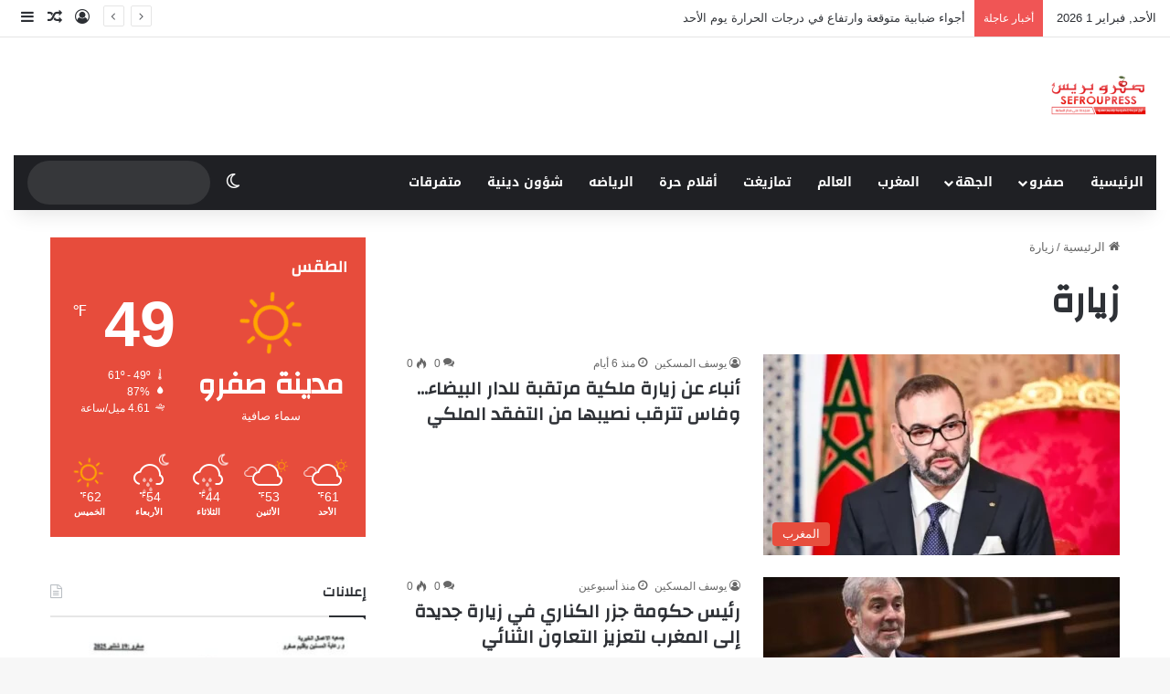

--- FILE ---
content_type: text/html; charset=UTF-8
request_url: https://sefroupress.com/tag/%D8%B2%D9%8A%D8%A7%D8%B1%D8%A9/
body_size: 25187
content:
<!DOCTYPE html>
<html dir="rtl" lang="ar" class="" data-skin="light">
<head>
	<meta charset="UTF-8" />
	<link rel="profile" href="https://gmpg.org/xfn/11" />
	<meta name='robots' content='index, follow, max-image-preview:large, max-snippet:-1, max-video-preview:-1' />

	<!-- This site is optimized with the Yoast SEO Premium plugin v22.9 (Yoast SEO v26.3) - https://yoast.com/wordpress/plugins/seo/ -->
	<title>زيارة الأرشيف - جريدة صفرو بريس</title>
	<link rel="canonical" href="https://sefroupress.com/tag/زيارة/" />
	<link rel="next" href="https://sefroupress.com/tag/%d8%b2%d9%8a%d8%a7%d8%b1%d8%a9/page/2/" />
	<meta property="og:locale" content="ar_AR" />
	<meta property="og:type" content="article" />
	<meta property="og:title" content="زيارة الأرشيف" />
	<meta property="og:url" content="https://sefroupress.com/tag/زيارة/" />
	<meta property="og:site_name" content="جريدة صفرو بريس" />
	<meta property="og:image" content="https://sefroupress.com/wp-content/uploads/2021/07/sefroupress.png" />
	<meta property="og:image:width" content="263" />
	<meta property="og:image:height" content="107" />
	<meta property="og:image:type" content="image/png" />
	<meta name="twitter:card" content="summary_large_image" />
	<script type="application/ld+json" class="yoast-schema-graph">{"@context":"https://schema.org","@graph":[{"@type":"CollectionPage","@id":"https://sefroupress.com/tag/%d8%b2%d9%8a%d8%a7%d8%b1%d8%a9/","url":"https://sefroupress.com/tag/%d8%b2%d9%8a%d8%a7%d8%b1%d8%a9/","name":"زيارة الأرشيف - جريدة صفرو بريس","isPartOf":{"@id":"https://sefroupress.com/#website"},"primaryImageOfPage":{"@id":"https://sefroupress.com/tag/%d8%b2%d9%8a%d8%a7%d8%b1%d8%a9/#primaryimage"},"image":{"@id":"https://sefroupress.com/tag/%d8%b2%d9%8a%d8%a7%d8%b1%d8%a9/#primaryimage"},"thumbnailUrl":"https://sefroupress.com/wp-content/uploads/2026/01/SPEECHUNE.webp","breadcrumb":{"@id":"https://sefroupress.com/tag/%d8%b2%d9%8a%d8%a7%d8%b1%d8%a9/#breadcrumb"},"inLanguage":"ar"},{"@type":"ImageObject","inLanguage":"ar","@id":"https://sefroupress.com/tag/%d8%b2%d9%8a%d8%a7%d8%b1%d8%a9/#primaryimage","url":"https://sefroupress.com/wp-content/uploads/2026/01/SPEECHUNE.webp","contentUrl":"https://sefroupress.com/wp-content/uploads/2026/01/SPEECHUNE.webp","width":700,"height":466},{"@type":"BreadcrumbList","@id":"https://sefroupress.com/tag/%d8%b2%d9%8a%d8%a7%d8%b1%d8%a9/#breadcrumb","itemListElement":[{"@type":"ListItem","position":1,"name":"الرئيسية","item":"https://sefroupress.com/"},{"@type":"ListItem","position":2,"name":"زيارة"}]},{"@type":"WebSite","@id":"https://sefroupress.com/#website","url":"https://sefroupress.com/","name":"جريدة صفرو بريس","description":"جريدة الكترونية جهوية","publisher":{"@id":"https://sefroupress.com/#organization"},"alternateName":"صفرو بريس","potentialAction":[{"@type":"SearchAction","target":{"@type":"EntryPoint","urlTemplate":"https://sefroupress.com/?s={search_term_string}"},"query-input":{"@type":"PropertyValueSpecification","valueRequired":true,"valueName":"search_term_string"}}],"inLanguage":"ar"},{"@type":"Organization","@id":"https://sefroupress.com/#organization","name":"sefroupress","alternateName":"صفرو بريس","url":"https://sefroupress.com/","logo":{"@type":"ImageObject","inLanguage":"ar","@id":"https://sefroupress.com/#/schema/logo/image/","url":"https://i0.wp.com/sefroupress.com/wp-content/uploads/2021/07/sefroupress.png?fit=263%2C107&ssl=1","contentUrl":"https://i0.wp.com/sefroupress.com/wp-content/uploads/2021/07/sefroupress.png?fit=263%2C107&ssl=1","width":263,"height":107,"caption":"sefroupress"},"image":{"@id":"https://sefroupress.com/#/schema/logo/image/"},"sameAs":["https://www.facebook.com/sefroupress"],"description":"صفرو بريس هي جريدة إلكترونية مغربية متجددة على مدار الساعة تنشر كل أخبار العالم","email":"sefroupress.com@gmail.com","telephone":"00212535660289","legalName":"Sefroupress sarl","foundingDate":"2012-07-13"}]}</script>
	<!-- / Yoast SEO Premium plugin. -->


<link rel='dns-prefetch' href='//www.googletagmanager.com' />
<link rel='dns-prefetch' href='//fonts.googleapis.com' />
<link rel="alternate" type="application/rss+xml" title="جريدة صفرو بريس &laquo; الخلاصة" href="https://sefroupress.com/feed/" />
<link rel="alternate" type="application/rss+xml" title="جريدة صفرو بريس &laquo; خلاصة التعليقات" href="https://sefroupress.com/comments/feed/" />
		<script type="text/javascript">
			try {
				if( 'undefined' != typeof localStorage ){
					var tieSkin = localStorage.getItem('tie-skin');
				}

				
				var html = document.getElementsByTagName('html')[0].classList,
						htmlSkin = 'light';

				if( html.contains('dark-skin') ){
					htmlSkin = 'dark';
				}

				if( tieSkin != null && tieSkin != htmlSkin ){
					html.add('tie-skin-inverted');
					var tieSkinInverted = true;
				}

				if( tieSkin == 'dark' ){
					html.add('dark-skin');
				}
				else if( tieSkin == 'light' ){
					html.remove( 'dark-skin' );
				}
				
			} catch(e) { console.log( e ) }

		</script>
		<link rel="alternate" type="application/rss+xml" title="جريدة صفرو بريس &laquo; زيارة خلاصة الوسوم" href="https://sefroupress.com/tag/%d8%b2%d9%8a%d8%a7%d8%b1%d8%a9/feed/" />

		<style type="text/css">
			:root{				
			--tie-preset-gradient-1: linear-gradient(135deg, rgba(6, 147, 227, 1) 0%, rgb(155, 81, 224) 100%);
			--tie-preset-gradient-2: linear-gradient(135deg, rgb(122, 220, 180) 0%, rgb(0, 208, 130) 100%);
			--tie-preset-gradient-3: linear-gradient(135deg, rgba(252, 185, 0, 1) 0%, rgba(255, 105, 0, 1) 100%);
			--tie-preset-gradient-4: linear-gradient(135deg, rgba(255, 105, 0, 1) 0%, rgb(207, 46, 46) 100%);
			--tie-preset-gradient-5: linear-gradient(135deg, rgb(238, 238, 238) 0%, rgb(169, 184, 195) 100%);
			--tie-preset-gradient-6: linear-gradient(135deg, rgb(74, 234, 220) 0%, rgb(151, 120, 209) 20%, rgb(207, 42, 186) 40%, rgb(238, 44, 130) 60%, rgb(251, 105, 98) 80%, rgb(254, 248, 76) 100%);
			--tie-preset-gradient-7: linear-gradient(135deg, rgb(255, 206, 236) 0%, rgb(152, 150, 240) 100%);
			--tie-preset-gradient-8: linear-gradient(135deg, rgb(254, 205, 165) 0%, rgb(254, 45, 45) 50%, rgb(107, 0, 62) 100%);
			--tie-preset-gradient-9: linear-gradient(135deg, rgb(255, 203, 112) 0%, rgb(199, 81, 192) 50%, rgb(65, 88, 208) 100%);
			--tie-preset-gradient-10: linear-gradient(135deg, rgb(255, 245, 203) 0%, rgb(182, 227, 212) 50%, rgb(51, 167, 181) 100%);
			--tie-preset-gradient-11: linear-gradient(135deg, rgb(202, 248, 128) 0%, rgb(113, 206, 126) 100%);
			--tie-preset-gradient-12: linear-gradient(135deg, rgb(2, 3, 129) 0%, rgb(40, 116, 252) 100%);
			--tie-preset-gradient-13: linear-gradient(135deg, #4D34FA, #ad34fa);
			--tie-preset-gradient-14: linear-gradient(135deg, #0057FF, #31B5FF);
			--tie-preset-gradient-15: linear-gradient(135deg, #FF007A, #FF81BD);
			--tie-preset-gradient-16: linear-gradient(135deg, #14111E, #4B4462);
			--tie-preset-gradient-17: linear-gradient(135deg, #F32758, #FFC581);

			
					--main-nav-background: #1f2024;
					--main-nav-secondry-background: rgba(0,0,0,0.2);
					--main-nav-primary-color: #0088ff;
					--main-nav-contrast-primary-color: #FFFFFF;
					--main-nav-text-color: #FFFFFF;
					--main-nav-secondry-text-color: rgba(225,255,255,0.5);
					--main-nav-main-border-color: rgba(255,255,255,0.07);
					--main-nav-secondry-border-color: rgba(255,255,255,0.04);
				
			}
		</style>
	<meta name="viewport" content="width=device-width, initial-scale=1.0" /><style id='wp-img-auto-sizes-contain-inline-css' type='text/css'>
img:is([sizes=auto i],[sizes^="auto," i]){contain-intrinsic-size:3000px 1500px}
/*# sourceURL=wp-img-auto-sizes-contain-inline-css */
</style>
<style id='classic-theme-styles-inline-css' type='text/css'>
/*! This file is auto-generated */
.wp-block-button__link{color:#fff;background-color:#32373c;border-radius:9999px;box-shadow:none;text-decoration:none;padding:calc(.667em + 2px) calc(1.333em + 2px);font-size:1.125em}.wp-block-file__button{background:#32373c;color:#fff;text-decoration:none}
/*# sourceURL=/wp-includes/css/classic-themes.min.css */
</style>
<link rel='stylesheet' id='wpuf-layout1-css' href='https://sefroupress.com/wp-content/plugins/wp-user-frontend/assets/css/frontend-form/layout1.css' type='text/css' media='all' />
<link rel='stylesheet' id='wpo_min-header-0-css' href='https://sefroupress.com/wp-content/cache/wpo-minify/1762361013/assets/wpo-minify-header-3b3c8159.min.css' type='text/css' media='all' />
<script type="text/javascript" src="https://sefroupress.com/wp-includes/js/dist/hooks.min.js" id="wp-hooks-js"></script>
<script type="text/javascript" src="https://sefroupress.com/wp-includes/js/dist/i18n.min.js" id="wp-i18n-js"></script>
<script type="text/javascript" id="wp-i18n-js-after">
/* <![CDATA[ */
wp.i18n.setLocaleData( { 'text direction\u0004ltr': [ 'rtl' ] } );
//# sourceURL=wp-i18n-js-after
/* ]]> */
</script>
<script type="text/javascript" src="https://sefroupress.com/wp-includes/js/jquery/jquery.min.js" id="jquery-core-js"></script>
<script type="text/javascript" src="https://sefroupress.com/wp-includes/js/jquery/jquery-migrate.min.js" id="jquery-migrate-js"></script>
<script type="text/javascript" src="https://sefroupress.com/wp-includes/js/clipboard.min.js" id="clipboard-js"></script>
<script type="text/javascript" src="https://sefroupress.com/wp-includes/js/plupload/moxie.min.js" id="moxiejs-js"></script>
<script type="text/javascript" src="https://sefroupress.com/wp-includes/js/plupload/plupload.min.js" id="plupload-js"></script>
<script type="text/javascript" src="https://sefroupress.com/wp-includes/js/underscore.min.js" id="underscore-js"></script>
<script type="text/javascript" src="https://sefroupress.com/wp-includes/js/dist/dom-ready.min.js" id="wp-dom-ready-js"></script>
<script type="text/javascript" id="wp-a11y-js-translations">
/* <![CDATA[ */
( function( domain, translations ) {
	var localeData = translations.locale_data[ domain ] || translations.locale_data.messages;
	localeData[""].domain = domain;
	wp.i18n.setLocaleData( localeData, domain );
} )( "default", {"translation-revision-date":"2024-02-13 12:47:46+0000","generator":"GlotPress\/4.0.0-beta.2","domain":"messages","locale_data":{"messages":{"":{"domain":"messages","plural-forms":"nplurals=6; plural=(n == 0) ? 0 : ((n == 1) ? 1 : ((n == 2) ? 2 : ((n % 100 >= 3 && n % 100 <= 10) ? 3 : ((n % 100 >= 11 && n % 100 <= 99) ? 4 : 5))));","lang":"ar"},"Notifications":["\u0627\u0644\u0625\u0634\u0639\u0627\u0631\u0627\u062a"]}},"comment":{"reference":"wp-includes\/js\/dist\/a11y.js"}} );
//# sourceURL=wp-a11y-js-translations
/* ]]> */
</script>
<script type="text/javascript" src="https://sefroupress.com/wp-includes/js/dist/a11y.min.js" id="wp-a11y-js"></script>
<script type="text/javascript" id="plupload-handlers-js-extra">
/* <![CDATA[ */
var pluploadL10n = {"queue_limit_exceeded":"\u0644\u0642\u062f \u062d\u0627\u0648\u0644\u062a \u0631\u0641\u0639 \u0627\u0644\u0643\u062b\u064a\u0631 \u0645\u0646 \u0627\u0644\u0645\u0644\u0641\u0627\u062a","file_exceeds_size_limit":"\u062a\u062c\u0627\u0648\u0632 %s \u062d\u062c\u0645 \u0627\u0644\u0631\u0641\u0639 \u0627\u0644\u0623\u0642\u0635\u0649 \u0641\u064a \u0647\u0630\u0627 \u0627\u0644\u0645\u0648\u0642\u0639.","zero_byte_file":"\u0627\u0644\u0645\u0644\u0641 \u0641\u0627\u0631\u063a\u060c \u0627\u0644\u0631\u062c\u0627\u0621 \u062a\u062c\u0631\u0628\u0629 \u0645\u0644\u0641 \u0622\u062e\u0631","invalid_filetype":"This file cannot be processed by the web server.","not_an_image":"\u0647\u0630\u0627 \u0627\u0644\u0645\u0644\u0641 \u0644\u064a\u0633 \u0628\u0635\u0648\u0631\u0629. \u0627\u0644\u0631\u062c\u0627\u0621 \u0627\u0644\u0645\u062d\u0627\u0648\u0644\u0629 \u0645\u0631\u0629 \u0623\u062e\u0631\u0649.","image_memory_exceeded":"\u062a\u0645\u0651 \u062a\u062c\u0627\u0648\u0632 \u0627\u0644\u0630\u0627\u0643\u0631\u0629. \u064a\u0631\u062c\u0649 \u0627\u0644\u0645\u062d\u0627\u0648\u0644\u0629 \u0645\u0646 \u062c\u062f\u064a\u062f \u0645\u0639 \u0645\u0644\u0641 \u0623\u0635\u063a\u0631.","image_dimensions_exceeded":"\u0627\u0644\u062d\u062c\u0645 \u062a\u062c\u0627\u0648\u0632 \u0627\u0644\u062d\u062f \u0627\u0644\u0623\u0642\u0635\u0649 \u0627\u0644\u0645\u0633\u0645\u0648\u062d. \u064a\u0631\u062c\u0649 \u0627\u0644\u0645\u062d\u0627\u0648\u0644\u0629 \u0645\u0639 \u0645\u0644\u0641 \u0622\u062e\u0631.","default_error":"\u062d\u0635\u0644 \u062e\u0637\u0623 \u0641\u064a \u0639\u0645\u0644\u064a\u0629 \u0627\u0644\u0631\u0641\u0639\u060c \u0627\u0644\u0631\u062c\u0627\u0621 \u0627\u0644\u0645\u062d\u0627\u0648\u0644\u0629 \u0645\u0631\u0629 \u0623\u062e\u0631\u0649.","missing_upload_url":"\u0647\u0646\u0627\u0643 \u0645\u0634\u0643\u0644\u0629 \u0641\u064a \u0627\u0644\u0625\u0639\u062f\u0627\u062f\u0627\u062a\u060c \u0623\u0631\u062c\u0648 \u0623\u0646 \u062a\u062a\u0635\u0644 \u0628\u0645\u062f\u064a\u0631 \u0627\u0644\u062e\u0627\u062f\u0645","upload_limit_exceeded":"\u064a\u0633\u0645\u062d \u0644\u0643 \u0628\u0631\u0641\u0639 \u0645\u0644\u0641 \u0648\u0627\u062d\u062f \u0641\u0642\u0637","http_error":"\u0627\u0633\u062a\u062c\u0627\u0628\u0629 \u063a\u064a\u0631 \u0645\u062a\u0648\u0642\u0651\u0639\u0629 \u0645\u0646 \u0627\u0644\u062e\u0627\u062f\u0645. \u0631\u0628\u0645\u0627 \u062a\u0645 \u0631\u0641\u0639 \u0627\u0644\u0645\u0644\u0641 \u0628\u0646\u062c\u0627\u062d. \u062a\u062d\u0642\u0642 \u0645\u0646 \u0645\u0643\u062a\u0628\u0629 \u0627\u0644\u0648\u0633\u0627\u0626\u0637 \u0623\u0648 \u0623\u0639\u062f \u062a\u062d\u0645\u064a\u0644 \u0627\u0644\u0635\u0641\u062d\u0629.","http_error_image":"\u0627\u0644\u062e\u0627\u062f\u0645 \u0644\u0645 \u064a\u062a\u0645\u0643\u0646 \u0645\u0646 \u0645\u0639\u0627\u0644\u062c\u0629 \u0627\u0644\u0635\u0648\u0631\u0629. \u0647\u0630\u0627 \u0642\u062f \u064a\u062d\u062f\u062b \u0625\u0630\u0627 \u0643\u0627\u0646 \u0627\u0644\u062e\u0627\u062f\u0645 \u0645\u0634\u063a\u0648\u0644\u0627\u064b \u0623\u0648 \u0644\u0627 \u064a\u0645\u062a\u0644\u0643 \u0645\u0648\u0627\u0631\u062f \u0643\u0627\u0641\u064a\u0629 \u0644\u0625\u0643\u0645\u0627\u0644 \u0627\u0644\u0645\u0639\u0627\u0644\u062c\u0629. \u0631\u0641\u0639 \u0635\u0648\u0631\u0629 \u0623\u0635\u063a\u0631 \u0642\u062f \u064a\u0633\u0627\u0639\u062f. \u0627\u0644\u062d\u062c\u0645 \u0627\u0644\u0623\u0642\u0635\u0649 \u0627\u0644\u0645\u064f\u0642\u062a\u0631\u062d \u0647\u0648 2560 \u0628\u0643\u0633\u0644.","upload_failed":"\u0627\u0644\u0631\u0641\u0639 \u0641\u0634\u0644","big_upload_failed":"\u064a\u064f\u0631\u062c\u0649 \u0645\u062d\u0627\u0648\u0644\u0629 \u0631\u0641\u0639 \u0627\u0644\u0645\u0644\u0641 \u0628\u0648\u0627\u0633\u0637\u0629 %1$s\u0623\u062f\u0627\u0629 \u0627\u0644\u0631\u0641\u0639 \u0645\u0646 \u0627\u0644\u0645\u062a\u0635\u0641\u062d%2$s.","big_upload_queued":"%s \u064a\u062a\u062c\u0627\u0648\u0632 \u062d\u062c\u0645 \u0627\u0644\u0631\u0641\u0639 \u0627\u0644\u0623\u0642\u0635\u0649 \u0644\u0623\u062f\u0627\u0629 \u0627\u0644\u0631\u0641\u0639 \u0645\u062a\u0639\u062f\u062f\u0629 \u0627\u0644\u0645\u0644\u0641\u0627\u062a \u0639\u0646\u062f \u0627\u0633\u062a\u062e\u062f\u0627\u0645\u0647\u0627 \u0641\u064a \u0645\u062a\u0635\u0641\u062d\u0643.","io_error":"\u062e\u0637\u0623 IO","security_error":"\u062e\u0637\u0623 \u0628\u0627\u0644\u062d\u0645\u0627\u064a\u0629","file_cancelled":"\u062a\u0645 \u0625\u0644\u063a\u0627\u0621 \u0627\u0644\u0645\u0644\u0641.","upload_stopped":"\u062a\u0645 \u0648\u0642\u0641 \u0627\u0644\u0631\u0641\u0639","dismiss":"\u062a\u062c\u0627\u0647\u0644","crunching":"\u0644\u062d\u0638\u0627\u062a \u0645\u0646 \u0641\u0636\u0644\u0643\u2026","deleted":"\u062a\u0645 \u0627\u0644\u0646\u0642\u0644 \u0644\u0633\u0644\u0629 \u0627\u0644\u0645\u064f\u0647\u0645\u0644\u0627\u062a.","error_uploading":"\u201c%s\u201d \u0641\u0634\u0644\u062a \u0639\u0645\u0644\u064a\u0629 \u0627\u0644\u0631\u0641\u0639.","unsupported_image":"\u0644\u0627 \u064a\u0645\u0643\u0646 \u0639\u0631\u0636 \u0647\u0630\u0647 \u0627\u0644\u0635\u0648\u0631\u0629 \u0641\u064a \u0645\u062a\u0635\u0641\u062d \u0627\u0644\u0648\u064a\u0628. \u0644\u0644\u062d\u0635\u0648\u0644 \u0639\u0644\u0649 \u0623\u0641\u0636\u0644 \u0627\u0644\u0646\u062a\u0627\u0626\u062c\u060c \u0642\u0645 \u0628\u062a\u062d\u0648\u064a\u0644\u0647\u0627 \u0625\u0644\u0649 JPEG \u0642\u0628\u0644 \u0627\u0644\u0631\u0641\u0639.","noneditable_image":"The web server cannot generate responsive image sizes for this image. Convert it to JPEG or PNG before uploading.","file_url_copied":"\u062a\u0645 \u0646\u0633\u062e \u0631\u0627\u0628\u0637 \u0627\u0644\u0645\u0644\u0641 \u0625\u0644\u0649 \u0627\u0644\u062d\u0627\u0641\u0638\u0629 \u0627\u0644\u062e\u0627\u0635\u0629 \u0628\u0643"};
//# sourceURL=plupload-handlers-js-extra
/* ]]> */
</script>
<script type="text/javascript" src="https://sefroupress.com/wp-includes/js/plupload/handlers.min.js" id="plupload-handlers-js"></script>

<!-- Google tag (gtag.js) snippet added by Site Kit -->
<!-- Google Analytics snippet added by Site Kit -->
<script type="text/javascript" src="https://www.googletagmanager.com/gtag/js?id=GT-MJP84FP" id="google_gtagjs-js" async></script>
<script type="text/javascript" id="google_gtagjs-js-after">
/* <![CDATA[ */
window.dataLayer = window.dataLayer || [];function gtag(){dataLayer.push(arguments);}
gtag("set","linker",{"domains":["sefroupress.com"]});
gtag("js", new Date());
gtag("set", "developer_id.dZTNiMT", true);
gtag("config", "GT-MJP84FP");
 window._googlesitekit = window._googlesitekit || {}; window._googlesitekit.throttledEvents = []; window._googlesitekit.gtagEvent = (name, data) => { var key = JSON.stringify( { name, data } ); if ( !! window._googlesitekit.throttledEvents[ key ] ) { return; } window._googlesitekit.throttledEvents[ key ] = true; setTimeout( () => { delete window._googlesitekit.throttledEvents[ key ]; }, 5 ); gtag( "event", name, { ...data, event_source: "site-kit" } ); }; 
//# sourceURL=google_gtagjs-js-after
/* ]]> */
</script>
<link rel="https://api.w.org/" href="https://sefroupress.com/wp-json/" /><link rel="alternate" title="JSON" type="application/json" href="https://sefroupress.com/wp-json/wp/v2/tags/823" /><link rel="EditURI" type="application/rsd+xml" title="RSD" href="https://sefroupress.com/xmlrpc.php?rsd" />
<link rel="stylesheet" href="https://sefroupress.com/wp-content/themes/jannah/rtl.css" type="text/css" media="screen" /><meta name="generator" content="WordPress 6.9" />
<meta name="generator" content="Site Kit by Google 1.171.0" />        <style>

        </style>
        <meta http-equiv="X-UA-Compatible" content="IE=edge">
<meta name="generator" content="Elementor 3.32.5; features: additional_custom_breakpoints; settings: css_print_method-external, google_font-enabled, font_display-swap">
      <meta name="onesignal" content="wordpress-plugin"/>
            <script>

      window.OneSignalDeferred = window.OneSignalDeferred || [];

      OneSignalDeferred.push(function(OneSignal) {
        var oneSignal_options = {};
        window._oneSignalInitOptions = oneSignal_options;

        oneSignal_options['serviceWorkerParam'] = { scope: '/wp-content/plugins/onesignal-free-web-push-notifications/sdk_files/push/onesignal/' };
oneSignal_options['serviceWorkerPath'] = 'OneSignalSDKWorker.js';

        OneSignal.Notifications.setDefaultUrl("https://sefroupress.com");

        oneSignal_options['wordpress'] = true;
oneSignal_options['appId'] = 'fdce71c9-e350-4d9e-9a61-08560b95d992';
oneSignal_options['allowLocalhostAsSecureOrigin'] = true;
oneSignal_options['welcomeNotification'] = { };
oneSignal_options['welcomeNotification']['title'] = "";
oneSignal_options['welcomeNotification']['message'] = "";
oneSignal_options['path'] = "https://sefroupress.com/wp-content/plugins/onesignal-free-web-push-notifications/sdk_files/";
oneSignal_options['promptOptions'] = { };
oneSignal_options['notifyButton'] = { };
oneSignal_options['notifyButton']['enable'] = true;
oneSignal_options['notifyButton']['position'] = 'bottom-right';
oneSignal_options['notifyButton']['theme'] = 'default';
oneSignal_options['notifyButton']['size'] = 'medium';
oneSignal_options['notifyButton']['showCredit'] = true;
oneSignal_options['notifyButton']['text'] = {};
              OneSignal.init(window._oneSignalInitOptions);
                    });

      function documentInitOneSignal() {
        var oneSignal_elements = document.getElementsByClassName("OneSignal-prompt");

        var oneSignalLinkClickHandler = function(event) { OneSignal.Notifications.requestPermission(); event.preventDefault(); };        for(var i = 0; i < oneSignal_elements.length; i++)
          oneSignal_elements[i].addEventListener('click', oneSignalLinkClickHandler, false);
      }

      if (document.readyState === 'complete') {
           documentInitOneSignal();
      }
      else {
           window.addEventListener("load", function(event){
               documentInitOneSignal();
          });
      }
    </script>
			<style>
				.e-con.e-parent:nth-of-type(n+4):not(.e-lazyloaded):not(.e-no-lazyload),
				.e-con.e-parent:nth-of-type(n+4):not(.e-lazyloaded):not(.e-no-lazyload) * {
					background-image: none !important;
				}
				@media screen and (max-height: 1024px) {
					.e-con.e-parent:nth-of-type(n+3):not(.e-lazyloaded):not(.e-no-lazyload),
					.e-con.e-parent:nth-of-type(n+3):not(.e-lazyloaded):not(.e-no-lazyload) * {
						background-image: none !important;
					}
				}
				@media screen and (max-height: 640px) {
					.e-con.e-parent:nth-of-type(n+2):not(.e-lazyloaded):not(.e-no-lazyload),
					.e-con.e-parent:nth-of-type(n+2):not(.e-lazyloaded):not(.e-no-lazyload) * {
						background-image: none !important;
					}
				}
			</style>
			<noscript><style>.lazyload[data-src]{display:none !important;}</style></noscript><style>.lazyload{background-image:none !important;}.lazyload:before{background-image:none !important;}</style><!-- There is no amphtml version available for this URL. --><link rel="icon" href="https://sefroupress.com/wp-content/uploads/2020/09/Group-29.png" sizes="32x32" />
<link rel="icon" href="https://sefroupress.com/wp-content/uploads/2020/09/Group-29.png" sizes="192x192" />
<link rel="apple-touch-icon" href="https://sefroupress.com/wp-content/uploads/2020/09/Group-29.png" />
<meta name="msapplication-TileImage" content="https://sefroupress.com/wp-content/uploads/2020/09/Group-29.png" />
<style id='global-styles-inline-css' type='text/css'>
:root{--wp--preset--aspect-ratio--square: 1;--wp--preset--aspect-ratio--4-3: 4/3;--wp--preset--aspect-ratio--3-4: 3/4;--wp--preset--aspect-ratio--3-2: 3/2;--wp--preset--aspect-ratio--2-3: 2/3;--wp--preset--aspect-ratio--16-9: 16/9;--wp--preset--aspect-ratio--9-16: 9/16;--wp--preset--color--black: #000000;--wp--preset--color--cyan-bluish-gray: #abb8c3;--wp--preset--color--white: #ffffff;--wp--preset--color--pale-pink: #f78da7;--wp--preset--color--vivid-red: #cf2e2e;--wp--preset--color--luminous-vivid-orange: #ff6900;--wp--preset--color--luminous-vivid-amber: #fcb900;--wp--preset--color--light-green-cyan: #7bdcb5;--wp--preset--color--vivid-green-cyan: #00d084;--wp--preset--color--pale-cyan-blue: #8ed1fc;--wp--preset--color--vivid-cyan-blue: #0693e3;--wp--preset--color--vivid-purple: #9b51e0;--wp--preset--color--global-color: #e74c3c;--wp--preset--gradient--vivid-cyan-blue-to-vivid-purple: linear-gradient(135deg,rgb(6,147,227) 0%,rgb(155,81,224) 100%);--wp--preset--gradient--light-green-cyan-to-vivid-green-cyan: linear-gradient(135deg,rgb(122,220,180) 0%,rgb(0,208,130) 100%);--wp--preset--gradient--luminous-vivid-amber-to-luminous-vivid-orange: linear-gradient(135deg,rgb(252,185,0) 0%,rgb(255,105,0) 100%);--wp--preset--gradient--luminous-vivid-orange-to-vivid-red: linear-gradient(135deg,rgb(255,105,0) 0%,rgb(207,46,46) 100%);--wp--preset--gradient--very-light-gray-to-cyan-bluish-gray: linear-gradient(135deg,rgb(238,238,238) 0%,rgb(169,184,195) 100%);--wp--preset--gradient--cool-to-warm-spectrum: linear-gradient(135deg,rgb(74,234,220) 0%,rgb(151,120,209) 20%,rgb(207,42,186) 40%,rgb(238,44,130) 60%,rgb(251,105,98) 80%,rgb(254,248,76) 100%);--wp--preset--gradient--blush-light-purple: linear-gradient(135deg,rgb(255,206,236) 0%,rgb(152,150,240) 100%);--wp--preset--gradient--blush-bordeaux: linear-gradient(135deg,rgb(254,205,165) 0%,rgb(254,45,45) 50%,rgb(107,0,62) 100%);--wp--preset--gradient--luminous-dusk: linear-gradient(135deg,rgb(255,203,112) 0%,rgb(199,81,192) 50%,rgb(65,88,208) 100%);--wp--preset--gradient--pale-ocean: linear-gradient(135deg,rgb(255,245,203) 0%,rgb(182,227,212) 50%,rgb(51,167,181) 100%);--wp--preset--gradient--electric-grass: linear-gradient(135deg,rgb(202,248,128) 0%,rgb(113,206,126) 100%);--wp--preset--gradient--midnight: linear-gradient(135deg,rgb(2,3,129) 0%,rgb(40,116,252) 100%);--wp--preset--font-size--small: 13px;--wp--preset--font-size--medium: 20px;--wp--preset--font-size--large: 36px;--wp--preset--font-size--x-large: 42px;--wp--preset--spacing--20: 0.44rem;--wp--preset--spacing--30: 0.67rem;--wp--preset--spacing--40: 1rem;--wp--preset--spacing--50: 1.5rem;--wp--preset--spacing--60: 2.25rem;--wp--preset--spacing--70: 3.38rem;--wp--preset--spacing--80: 5.06rem;--wp--preset--shadow--natural: 6px 6px 9px rgba(0, 0, 0, 0.2);--wp--preset--shadow--deep: 12px 12px 50px rgba(0, 0, 0, 0.4);--wp--preset--shadow--sharp: 6px 6px 0px rgba(0, 0, 0, 0.2);--wp--preset--shadow--outlined: 6px 6px 0px -3px rgb(255, 255, 255), 6px 6px rgb(0, 0, 0);--wp--preset--shadow--crisp: 6px 6px 0px rgb(0, 0, 0);}:where(.is-layout-flex){gap: 0.5em;}:where(.is-layout-grid){gap: 0.5em;}body .is-layout-flex{display: flex;}.is-layout-flex{flex-wrap: wrap;align-items: center;}.is-layout-flex > :is(*, div){margin: 0;}body .is-layout-grid{display: grid;}.is-layout-grid > :is(*, div){margin: 0;}:where(.wp-block-columns.is-layout-flex){gap: 2em;}:where(.wp-block-columns.is-layout-grid){gap: 2em;}:where(.wp-block-post-template.is-layout-flex){gap: 1.25em;}:where(.wp-block-post-template.is-layout-grid){gap: 1.25em;}.has-black-color{color: var(--wp--preset--color--black) !important;}.has-cyan-bluish-gray-color{color: var(--wp--preset--color--cyan-bluish-gray) !important;}.has-white-color{color: var(--wp--preset--color--white) !important;}.has-pale-pink-color{color: var(--wp--preset--color--pale-pink) !important;}.has-vivid-red-color{color: var(--wp--preset--color--vivid-red) !important;}.has-luminous-vivid-orange-color{color: var(--wp--preset--color--luminous-vivid-orange) !important;}.has-luminous-vivid-amber-color{color: var(--wp--preset--color--luminous-vivid-amber) !important;}.has-light-green-cyan-color{color: var(--wp--preset--color--light-green-cyan) !important;}.has-vivid-green-cyan-color{color: var(--wp--preset--color--vivid-green-cyan) !important;}.has-pale-cyan-blue-color{color: var(--wp--preset--color--pale-cyan-blue) !important;}.has-vivid-cyan-blue-color{color: var(--wp--preset--color--vivid-cyan-blue) !important;}.has-vivid-purple-color{color: var(--wp--preset--color--vivid-purple) !important;}.has-black-background-color{background-color: var(--wp--preset--color--black) !important;}.has-cyan-bluish-gray-background-color{background-color: var(--wp--preset--color--cyan-bluish-gray) !important;}.has-white-background-color{background-color: var(--wp--preset--color--white) !important;}.has-pale-pink-background-color{background-color: var(--wp--preset--color--pale-pink) !important;}.has-vivid-red-background-color{background-color: var(--wp--preset--color--vivid-red) !important;}.has-luminous-vivid-orange-background-color{background-color: var(--wp--preset--color--luminous-vivid-orange) !important;}.has-luminous-vivid-amber-background-color{background-color: var(--wp--preset--color--luminous-vivid-amber) !important;}.has-light-green-cyan-background-color{background-color: var(--wp--preset--color--light-green-cyan) !important;}.has-vivid-green-cyan-background-color{background-color: var(--wp--preset--color--vivid-green-cyan) !important;}.has-pale-cyan-blue-background-color{background-color: var(--wp--preset--color--pale-cyan-blue) !important;}.has-vivid-cyan-blue-background-color{background-color: var(--wp--preset--color--vivid-cyan-blue) !important;}.has-vivid-purple-background-color{background-color: var(--wp--preset--color--vivid-purple) !important;}.has-black-border-color{border-color: var(--wp--preset--color--black) !important;}.has-cyan-bluish-gray-border-color{border-color: var(--wp--preset--color--cyan-bluish-gray) !important;}.has-white-border-color{border-color: var(--wp--preset--color--white) !important;}.has-pale-pink-border-color{border-color: var(--wp--preset--color--pale-pink) !important;}.has-vivid-red-border-color{border-color: var(--wp--preset--color--vivid-red) !important;}.has-luminous-vivid-orange-border-color{border-color: var(--wp--preset--color--luminous-vivid-orange) !important;}.has-luminous-vivid-amber-border-color{border-color: var(--wp--preset--color--luminous-vivid-amber) !important;}.has-light-green-cyan-border-color{border-color: var(--wp--preset--color--light-green-cyan) !important;}.has-vivid-green-cyan-border-color{border-color: var(--wp--preset--color--vivid-green-cyan) !important;}.has-pale-cyan-blue-border-color{border-color: var(--wp--preset--color--pale-cyan-blue) !important;}.has-vivid-cyan-blue-border-color{border-color: var(--wp--preset--color--vivid-cyan-blue) !important;}.has-vivid-purple-border-color{border-color: var(--wp--preset--color--vivid-purple) !important;}.has-vivid-cyan-blue-to-vivid-purple-gradient-background{background: var(--wp--preset--gradient--vivid-cyan-blue-to-vivid-purple) !important;}.has-light-green-cyan-to-vivid-green-cyan-gradient-background{background: var(--wp--preset--gradient--light-green-cyan-to-vivid-green-cyan) !important;}.has-luminous-vivid-amber-to-luminous-vivid-orange-gradient-background{background: var(--wp--preset--gradient--luminous-vivid-amber-to-luminous-vivid-orange) !important;}.has-luminous-vivid-orange-to-vivid-red-gradient-background{background: var(--wp--preset--gradient--luminous-vivid-orange-to-vivid-red) !important;}.has-very-light-gray-to-cyan-bluish-gray-gradient-background{background: var(--wp--preset--gradient--very-light-gray-to-cyan-bluish-gray) !important;}.has-cool-to-warm-spectrum-gradient-background{background: var(--wp--preset--gradient--cool-to-warm-spectrum) !important;}.has-blush-light-purple-gradient-background{background: var(--wp--preset--gradient--blush-light-purple) !important;}.has-blush-bordeaux-gradient-background{background: var(--wp--preset--gradient--blush-bordeaux) !important;}.has-luminous-dusk-gradient-background{background: var(--wp--preset--gradient--luminous-dusk) !important;}.has-pale-ocean-gradient-background{background: var(--wp--preset--gradient--pale-ocean) !important;}.has-electric-grass-gradient-background{background: var(--wp--preset--gradient--electric-grass) !important;}.has-midnight-gradient-background{background: var(--wp--preset--gradient--midnight) !important;}.has-small-font-size{font-size: var(--wp--preset--font-size--small) !important;}.has-medium-font-size{font-size: var(--wp--preset--font-size--medium) !important;}.has-large-font-size{font-size: var(--wp--preset--font-size--large) !important;}.has-x-large-font-size{font-size: var(--wp--preset--font-size--x-large) !important;}
/*# sourceURL=global-styles-inline-css */
</style>
</head>

<body data-rsssl=1 id="tie-body" class="rtl archive tag tag-823 wp-custom-logo wp-theme-jannah wrapper-has-shadow block-head-1 magazine2 is-thumb-overlay-disabled is-desktop is-header-layout-3 sidebar-left has-sidebar elementor-default elementor-kit-12879">



<div class="background-overlay">

	<div id="tie-container" class="site tie-container">

		
		<div id="tie-wrapper">
			
<header id="theme-header" class="theme-header header-layout-3 main-nav-dark main-nav-default-dark main-nav-below main-nav-boxed no-stream-item top-nav-active top-nav-light top-nav-default-light top-nav-above has-shadow is-stretch-header has-normal-width-logo mobile-header-centered mobile-components-row">
	
<nav id="top-nav"  class="has-date-breaking-components top-nav header-nav has-breaking-news" aria-label="الشريط العلوي">
	<div class="container">
		<div class="topbar-wrapper">

			
					<div class="topbar-today-date">
						الأحد, فبراير 1 2026					</div>
					
			<div class="tie-alignleft">
				
<div class="breaking controls-is-active">

	<span class="breaking-title">
		<span class="tie-icon-bolt breaking-icon" aria-hidden="true"></span>
		<span class="breaking-title-text">أخبار عاجلة</span>
	</span>

	<ul id="breaking-news-in-header" class="breaking-news" data-type="reveal" data-arrows="true">

		
							<li class="news-item">
								<a href="https://sefroupress.com/%d8%a3%d8%ac%d9%88%d8%a7%d8%a1-%d8%b6%d8%a8%d8%a7%d8%a8%d9%8a%d8%a9-%d9%85%d8%aa%d9%88%d9%82%d8%b9%d8%a9-%d9%88%d8%a7%d8%b1%d8%aa%d9%81%d8%a7%d8%b9-%d9%81%d9%8a-%d8%af%d8%b1%d8%ac%d8%a7%d8%aa-%d8%a7/">أجواء ضبابية متوقعة وارتفاع في درجات الحرارة يوم الأحد</a>
							</li>

							
							<li class="news-item">
								<a href="https://sefroupress.com/%d8%a8%d8%af%d8%b1-%d8%a8%d9%86-%d8%b3%d8%b9%d8%a7%d8%af%d8%a9-%d9%8a%d9%82%d9%88%d8%af-%d8%af%d9%8a%d9%86%d8%a7%d9%85%d9%8a%d8%a9-%d8%b4%d8%a8%d8%a7%d8%a8%d9%8a%d8%a9-%d8%a8%d8%b5%d9%81%d8%b1%d9%88/">بدر بن سعادة يقود دينامية شبابية بصفرو.. والتقدم والاشتراكية يراهن على الكفاءات المحلية لعام 2026</a>
							</li>

							
							<li class="news-item">
								<a href="https://sefroupress.com/%d8%a5%d9%82%d9%84%d9%8a%d9%85-%d8%a8%d9%88%d9%84%d9%85%d8%a7%d9%86%d8%aa%d9%88%d8%b2%d9%8a%d8%b9-%d9%85%d8%b3%d8%a7%d8%b9%d8%af%d8%a7%d8%aa-%d8%ba%d8%b0%d8%a7%d8%a6%d9%8a%d8%a9-%d9%88%d8%a3%d8%ba/">إقليم بولمان:توزيع مساعدات غذائية وأغطية لفائدة ساكنة دواوير جماعة ويزغت المتضررة من موجة البرد</a>
							</li>

							
							<li class="news-item">
								<a href="https://sefroupress.com/%d8%ac%d9%85%d8%b9%d9%8a%d8%a9-%d8%a7%d9%84%d8%aa%d8%b6%d8%a7%d9%85%d9%86-%d9%84%d9%84%d8%aa%d9%86%d9%85%d9%8a%d8%a9-%d8%a8%d8%a7%d9%84%d9%85%d9%86%d8%b2%d9%84-%d8%aa%d8%b7%d8%a7%d9%84%d8%a8-%d8%a8/">جمعية التضامن للتنمية بالمنزل تطالب بتدخل عاجل لضمان صيانة منظومات الطاقة الشمسية بمؤسسات تعليمية بإقليم صفرو</a>
							</li>

							
							<li class="news-item">
								<a href="https://sefroupress.com/%d8%aa%d8%b9%d9%84%d9%8a%d9%82-%d8%a7%d9%84%d8%af%d8%b1%d8%a7%d8%b3%d8%a9-%d8%a8%d8%a7%d9%84%d9%82%d8%b5%d8%b1-%d8%a7%d9%84%d9%83%d8%a8%d9%8a%d8%b1-%d8%a8%d8%b3%d8%a8%d8%a8-%d8%a7%d9%84%d9%81%d9%8a/">تعليق الدراسة بالقصر الكبير بسبب الفيضانات وتعبئة شاملة لمواجهة تداعيات التقلبات الجوية</a>
							</li>

							
							<li class="news-item">
								<a href="https://sefroupress.com/%d8%a7%d9%84%d9%86%d9%82%d8%a7%d8%a8%d8%a9-%d8%a7%d9%84%d9%88%d8%b7%d9%86%d9%8a%d8%a9-%d9%84%d9%84%d8%b5%d8%ad%d8%a9-%d8%a8%d8%b5%d9%81%d8%b1%d9%88-%d8%aa%d8%b3%d8%aa%d9%86%d9%83%d8%b1-%d8%a7%d9%84/">النقابة الوطنية للصحة بصفرو تستنكر الاعتداء الشنيع على أطر صحية أثناء أداء مهامهم</a>
							</li>

							
							<li class="news-item">
								<a href="https://sefroupress.com/%d8%b9%d9%86%d8%af%d9%85%d8%a7-%d8%aa%d8%aa%d8%ad%d9%88%d9%84-%d8%a7%d9%84%d8%ac%d8%a7%d9%85%d8%b9%d8%a9-%d8%a5%d9%84%d9%89-%d9%85%d8%ad%d9%83%d9%85%d8%a9-%d8%b1%d8%a3%d9%8a/">عندما تتحول الجامعة إلى محكمة رأي</a>
							</li>

							
							<li class="news-item">
								<a href="https://sefroupress.com/%d8%aa%d9%81%d9%83%d9%8a%d9%83-%d8%ae%d9%8a%d8%b7-%d8%a5%d8%ac%d8%b1%d8%a7%d9%85%d9%8a-%d8%a7%d8%b3%d8%aa%d8%ba%d9%84-%d8%a7%d9%84%d9%86%d9%82%d9%84-%d8%ba%d9%8a%d8%b1-%d8%a7%d9%84%d9%85%d8%b1%d8%ae/">تفكيك خيط إجرامي استغل النقل غير المرخص بالدار البيضاء</a>
							</li>

							
							<li class="news-item">
								<a href="https://sefroupress.com/%d8%aa%d9%81%d9%83%d9%8a%d9%83-%d8%b4%d8%a8%d9%83%d8%a9-%d9%85%d8%ae%d8%af%d8%b1%d8%a7%d8%aa-%d8%a8%d8%b7%d9%86%d8%ac%d8%a9-%d9%88%d8%ad%d8%ac%d8%b2-%d8%a3%d9%85%d9%88%d8%a7%d9%84-%d9%88%d9%85%d8%b9/">تفكيك شبكة مخدرات بطنجة وحجز أموال ومعدات لوجستية ضخمة</a>
							</li>

							
							<li class="news-item">
								<a href="https://sefroupress.com/%d9%88%d9%84%d8%a7%d9%8a%d8%a9-%d8%a3%d9%85%d9%86-%d9%85%d9%83%d9%86%d8%a7%d8%b3-%d8%aa%d9%81%d9%86%d8%af-%d8%ae%d8%a8%d8%b1%d8%a7-%d8%b2%d8%a7%d8%a6%d9%81%d8%a7-%d9%88%d8%aa%d9%81%d8%aa%d8%ad-%d8%aa/">ولاية أمن مكناس تفند خبرا زائفا وتفتح تحقيقا في خلفياته</a>
							</li>

							
	</ul>
</div><!-- #breaking /-->
			</div><!-- .tie-alignleft /-->

			<div class="tie-alignright">
				<ul class="components">
	
		<li class=" popup-login-icon menu-item custom-menu-link">
			<a href="#" class="lgoin-btn tie-popup-trigger">
				<span class="tie-icon-author" aria-hidden="true"></span>
				<span class="screen-reader-text">تسجيل الدخول</span>			</a>
		</li>

				<li class="random-post-icon menu-item custom-menu-link">
		<a href="/tag/%D8%B2%D9%8A%D8%A7%D8%B1%D8%A9/?random-post=1" class="random-post" title="مقال عشوائي" rel="nofollow">
			<span class="tie-icon-random" aria-hidden="true"></span>
			<span class="screen-reader-text">مقال عشوائي</span>
		</a>
	</li>
		<li class="side-aside-nav-icon menu-item custom-menu-link">
		<a href="#">
			<span class="tie-icon-navicon" aria-hidden="true"></span>
			<span class="screen-reader-text">إضافة عمود جانبي</span>
		</a>
	</li>
	</ul><!-- Components -->			</div><!-- .tie-alignright /-->

		</div><!-- .topbar-wrapper /-->
	</div><!-- .container /-->
</nav><!-- #top-nav /-->

<div class="container header-container">
	<div class="tie-row logo-row">

		
		<div class="logo-wrapper">
			<div class="tie-col-md-4 logo-container clearfix">
				<div id="mobile-header-components-area_1" class="mobile-header-components"><ul class="components"><li class="mobile-component_search custom-menu-link">
				<a href="#" class="tie-search-trigger-mobile">
					<span class="tie-icon-search tie-search-icon" aria-hidden="true"></span>
					<span class="screen-reader-text">بحث عن</span>
				</a>
			</li> <li class="mobile-component_skin custom-menu-link">
				<a href="#" class="change-skin" title="الوضع المظلم">
					<span class="tie-icon-moon change-skin-icon" aria-hidden="true"></span>
					<span class="screen-reader-text">الوضع المظلم</span>
				</a>
			</li></ul></div>
		<div id="logo" class="image-logo" >

			
			<a title="جريدة صفرو بريس" href="https://sefroupress.com/">
				
				<picture class="tie-logo-default tie-logo-picture">
					<source class="tie-logo-source-default tie-logo-source"  media="(max-width:991px)" data-srcset="https://sefroupress.com/wp-content/uploads/2024/10/sefroupress-e1741733369209.png">
					<source class="tie-logo-source-default tie-logo-source"  data-srcset="https://sefroupress.com/wp-content/uploads/2024/10/sefroupress-e1741733369209.png">
					<img class="tie-logo-img-default tie-logo-img lazyload" src="[data-uri]" alt="جريدة صفرو بريس" width="300" height="49" style="max-height:49px !important; width: auto;" data-src="https://sefroupress.com/wp-content/uploads/2024/10/sefroupress-e1741733369209.png" decoding="async" data-eio-rwidth="433" data-eio-rheight="167" />
				</picture><noscript><img class="tie-logo-img-default tie-logo-img" src="https://sefroupress.com/wp-content/uploads/2024/10/sefroupress-e1741733369209.png" alt="جريدة صفرو بريس" width="300" height="49" style="max-height:49px !important; width: auto;" data-eio="l" /></noscript>
						</a>

			
		</div><!-- #logo /-->

		<div id="mobile-header-components-area_2" class="mobile-header-components"><ul class="components"><li class="mobile-component_menu custom-menu-link"><a href="#" id="mobile-menu-icon" class=""><span class="tie-mobile-menu-icon nav-icon is-layout-1"></span><span class="screen-reader-text">القائمة</span></a></li></ul></div>			</div><!-- .tie-col /-->
		</div><!-- .logo-wrapper /-->

		
	</div><!-- .tie-row /-->
</div><!-- .container /-->

<div class="main-nav-wrapper">
	<nav id="main-nav"  class="main-nav header-nav menu-style-default menu-style-solid-bg"  aria-label="القائمة الرئيسية">
		<div class="container">

			<div class="main-menu-wrapper">

				
				<div id="menu-components-wrap">

					
					<div class="main-menu main-menu-wrap">
						<div id="main-nav-menu" class="main-menu header-menu"><ul id="menu-main-navigation" class="menu"><li id="menu-item-64530" class="menu-item menu-item-type-post_type menu-item-object-page menu-item-home menu-item-64530"><a href="https://sefroupress.com/">الرئيسية</a></li>
<li id="menu-item-56769" class="menu-item menu-item-type-taxonomy menu-item-object-category menu-item-56769 mega-menu mega-cat mega-menu-posts " data-id="4"  data-icon="true" ><a href="https://sefroupress.com/category/%d8%b5%d9%81%d8%b1%d9%88/">صفرو</a>
<div class="mega-menu-block menu-sub-content"  >

<div class="mega-menu-content media-overlay">
<div class="mega-cat-wrapper">

						<div class="mega-cat-content horizontal-posts">

								<div class="mega-ajax-content mega-cat-posts-container clearfix">

						</div><!-- .mega-ajax-content -->

						</div><!-- .mega-cat-content -->

					</div><!-- .mega-cat-Wrapper -->

</div><!-- .mega-menu-content -->

</div><!-- .mega-menu-block --> 
</li>
<li id="menu-item-56756" class="menu-item menu-item-type-taxonomy menu-item-object-category menu-item-has-children menu-item-56756"><a href="https://sefroupress.com/category/%d8%ac%d9%87%d8%a9-%d9%81%d8%a7%d8%b3-%d9%85%d9%83%d9%86%d8%a7%d8%b3/">الجهة</a>
<ul class="sub-menu menu-sub-content">
	<li id="menu-item-56757" class="menu-item menu-item-type-taxonomy menu-item-object-category menu-item-56757"><a href="https://sefroupress.com/category/%d8%ac%d9%87%d8%a9-%d9%81%d8%a7%d8%b3-%d9%85%d9%83%d9%86%d8%a7%d8%b3/%d8%a5%d9%81%d8%b1%d8%a7%d9%86/">إفران</a></li>
	<li id="menu-item-56758" class="menu-item menu-item-type-taxonomy menu-item-object-category menu-item-56758"><a href="https://sefroupress.com/category/%d8%ac%d9%87%d8%a9-%d9%81%d8%a7%d8%b3-%d9%85%d9%83%d9%86%d8%a7%d8%b3/%d8%a7%d9%84%d8%ad%d8%a7%d8%ac%d8%a8/">الحاجب</a></li>
	<li id="menu-item-56759" class="menu-item menu-item-type-taxonomy menu-item-object-category menu-item-56759"><a href="https://sefroupress.com/category/%d8%ac%d9%87%d8%a9-%d9%81%d8%a7%d8%b3-%d9%85%d9%83%d9%86%d8%a7%d8%b3/%d8%a8%d9%88%d9%84%d9%85%d8%a7%d9%86/">بولمان</a></li>
	<li id="menu-item-56760" class="menu-item menu-item-type-taxonomy menu-item-object-category menu-item-56760"><a href="https://sefroupress.com/category/%d8%ac%d9%87%d8%a9-%d9%81%d8%a7%d8%b3-%d9%85%d9%83%d9%86%d8%a7%d8%b3/%d8%aa%d8%a7%d8%b2%d8%a9/">تازة</a></li>
	<li id="menu-item-56761" class="menu-item menu-item-type-taxonomy menu-item-object-category menu-item-56761"><a href="https://sefroupress.com/category/%d8%ac%d9%87%d8%a9-%d9%81%d8%a7%d8%b3-%d9%85%d9%83%d9%86%d8%a7%d8%b3/%d8%aa%d8%a7%d9%88%d9%86%d8%a7%d8%aa/">تاونات</a></li>
	<li id="menu-item-56762" class="menu-item menu-item-type-taxonomy menu-item-object-category menu-item-56762"><a href="https://sefroupress.com/category/%d8%ac%d9%87%d8%a9-%d9%81%d8%a7%d8%b3-%d9%85%d9%83%d9%86%d8%a7%d8%b3/%d9%81%d8%a7%d8%b3-2/">فاس</a></li>
	<li id="menu-item-56763" class="menu-item menu-item-type-taxonomy menu-item-object-category menu-item-56763"><a href="https://sefroupress.com/category/%d8%ac%d9%87%d8%a9-%d9%81%d8%a7%d8%b3-%d9%85%d9%83%d9%86%d8%a7%d8%b3/%d9%81%d8%a7%d8%b3/">فاس</a></li>
	<li id="menu-item-56764" class="menu-item menu-item-type-taxonomy menu-item-object-category menu-item-56764"><a href="https://sefroupress.com/category/%d8%ac%d9%87%d8%a9-%d9%81%d8%a7%d8%b3-%d9%85%d9%83%d9%86%d8%a7%d8%b3/%d9%85%d9%83%d9%86%d8%a7%d8%b3/">مكناس</a></li>
	<li id="menu-item-56765" class="menu-item menu-item-type-taxonomy menu-item-object-category menu-item-56765"><a href="https://sefroupress.com/category/%d8%ac%d9%87%d8%a9-%d9%81%d8%a7%d8%b3-%d9%85%d9%83%d9%86%d8%a7%d8%b3/%d9%85%d9%88%d9%84%d8%a7%d9%8a-%d9%8a%d8%b9%d9%82%d9%88%d8%a8/">مولاي يعقوب</a></li>
</ul>
</li>
<li id="menu-item-56767" class="menu-item menu-item-type-taxonomy menu-item-object-category menu-item-56767"><a href="https://sefroupress.com/category/%d8%a7%d9%84%d9%85%d8%ba%d8%b1%d8%a8/">المغرب</a></li>
<li id="menu-item-69198" class="menu-item menu-item-type-taxonomy menu-item-object-category menu-item-69198"><a href="https://sefroupress.com/category/%d8%a7%d9%84%d8%b9%d8%a7%d9%84%d9%85/">العالم</a></li>
<li id="menu-item-56768" class="menu-item menu-item-type-taxonomy menu-item-object-category menu-item-56768"><a href="https://sefroupress.com/category/%d8%aa%d9%85%d8%a7%d8%b2%d9%8a%d8%ba%d8%aa/">تمازيغت</a></li>
<li id="menu-item-56755" class="menu-item menu-item-type-taxonomy menu-item-object-category menu-item-56755"><a href="https://sefroupress.com/category/%d8%a3%d9%82%d9%84%d8%a7%d9%85-%d8%ad%d8%b1%d8%a9/">أقلام حرة</a></li>
<li id="menu-item-63465" class="menu-item menu-item-type-taxonomy menu-item-object-category menu-item-63465"><a href="https://sefroupress.com/category/%d8%a7%d9%84%d8%b1%d9%8a%d8%a7%d8%b6%d9%87/">الرياضه</a></li>
<li id="menu-item-63466" class="menu-item menu-item-type-taxonomy menu-item-object-category menu-item-63466"><a href="https://sefroupress.com/category/%d8%b4%d8%a4%d9%88%d9%86-%d8%af%d9%8a%d9%86%d9%8a%d8%a9/">شؤون دينية</a></li>
<li id="menu-item-63467" class="menu-item menu-item-type-taxonomy menu-item-object-category menu-item-63467"><a href="https://sefroupress.com/category/%d9%85%d8%aa%d9%81%d8%b1%d9%82%d8%a7%d8%aa/">متفرقات</a></li>
</ul></div>					</div><!-- .main-menu /-->

					<ul class="components">  	<li class="skin-icon menu-item custom-menu-link">
		<a href="#" class="change-skin" title="الوضع المظلم">
			<span class="tie-icon-moon change-skin-icon" aria-hidden="true"></span>
			<span class="screen-reader-text">الوضع المظلم</span>
		</a>
	</li>
			<li class="search-bar menu-item custom-menu-link" aria-label="بحث">
				<style>
		/** Search Box */
		.tie-google-search .gsc-search-box,
		.tie-google-search .gsc-search-box *{
			margin: 0 !important;
			padding: 0 !important;
			border: none !important;
			font-size: inherit !important;
			font-family: inherit !important;
			color: #777 !important;
		}

		.tie-google-search .gsc-search-box *{
			background: none !important;
		}

		.tie-google-search .gsc-search-box .gsc-search-button button{
			padding: 0 15px !important;
		}

		.tie-google-search .gsc-search-button-v2 svg{
			fill: #777;
			width: 16px;
			height: 16px;
			margin-top: 5px !important;
		}

		.tie-google-search .gsc-search-box div.gsc-input-box{
			padding-left: 10px !important;
		}
		@media( max-width: 991px ){
			.gssb_c{
				display: none !important;
			}
		}
		
		.gssb_c{
			width: 187px !important;
			margin-top: 30px !important;
			margin-left: -9px !important;
		}

		 .gssb_c *{
			font-family: inherit !important;
			font-size: inherit !important;
			box-shadow: none !important;
		}

		.gsc-completion-container td{
			padding-top: 3px !important;
			padding-bottom: 3px !important;
		}
		
		.dark-skin .gsc-completion-container tr:nth-child(2n){
			background: rgba(0,0,0,0.08) !important;
		}

		.dark-skin .gsc-completion-container tr:hover{
			background: rgba(0,0,0,0.1) !important;
		}

		.dark-skin .gsc-completion-container{
			background: #1f2024;
			border: 1px solid rgba(255,255,255,0.07);
		}

		#mobile-search .tie-google-search form.gsc-search-box{
			padding: 4px 15px !important;
			border-radius: 50px !important;
			background-color: rgba(0,0,0,0.05) !important;
			border: 1px solid rgba(255,255,255,0.1) !important;
		}

		#mobile-search .tie-google-search input.gsc-input{
			color: #fff !important
		}
		#mobile-search .tie-google-search .gsc-search-button-v2 svg{
			fill: #fff !important
		}

		.search-bar .tie-google-search,
		.search-bar .tie-google-search > div{
			width: 200px;
		}
	</style>
	
	<div class="tie-google-search">
		<div class="gcse-searchbox-only" data-resultsUrl="https://sefroupress.com/?s="></div>
	</div>
			</li>
		</ul><!-- Components -->
				</div><!-- #menu-components-wrap /-->
			</div><!-- .main-menu-wrapper /-->
		</div><!-- .container /-->

			</nav><!-- #main-nav /-->
</div><!-- .main-nav-wrapper /-->

</header>

		<script type="text/javascript">
			try{if("undefined"!=typeof localStorage){var header,mnIsDark=!1,tnIsDark=!1;(header=document.getElementById("theme-header"))&&((header=header.classList).contains("main-nav-default-dark")&&(mnIsDark=!0),header.contains("top-nav-default-dark")&&(tnIsDark=!0),"dark"==tieSkin?(header.add("main-nav-dark","top-nav-dark"),header.remove("main-nav-light","top-nav-light")):"light"==tieSkin&&(mnIsDark||(header.remove("main-nav-dark"),header.add("main-nav-light")),tnIsDark||(header.remove("top-nav-dark"),header.add("top-nav-light"))))}}catch(a){console.log(a)}
		</script>
		<div id="content" class="site-content container"><div id="main-content-row" class="tie-row main-content-row">
	<div class="main-content tie-col-md-8 tie-col-xs-12" role="main">

		

			<header id="tag-title-section" class="entry-header-outer container-wrapper archive-title-wrapper">
				<nav id="breadcrumb"><a href="https://sefroupress.com/"><span class="tie-icon-home" aria-hidden="true"></span> الرئيسية</a><em class="delimiter">/</em><span class="current">زيارة</span></nav><script type="application/ld+json">{"@context":"http:\/\/schema.org","@type":"BreadcrumbList","@id":"#Breadcrumb","itemListElement":[{"@type":"ListItem","position":1,"item":{"name":"\u0627\u0644\u0631\u0626\u064a\u0633\u064a\u0629","@id":"https:\/\/sefroupress.com\/"}}]}</script><h1 class="page-title">زيارة</h1>			</header><!-- .entry-header-outer /-->

			
		<div class="mag-box wide-post-box">
			<div class="container-wrapper">
				<div class="mag-box-container clearfix">
					<ul id="posts-container" data-layout="default" data-settings="{'uncropped_image':'jannah-image-post','category_meta':true,'post_meta':true,'excerpt':false,'excerpt_length':'20','read_more':false,'read_more_text':false,'media_overlay':true,'title_length':0,'is_full':false,'is_category':false}" class="posts-items">
<li class="post-item  post-79860 post type-post status-publish format-standard has-post-thumbnail category-3 tag-441 tag-823 tag-139 tag-3050 tie-standard">

	
			<a aria-label="أنباء عن زيارة ملكية مرتقبة للدار البيضاء… وفاس تترقب نصيبها من التفقد الملكي" href="https://sefroupress.com/%d8%a3%d9%86%d8%a8%d8%a7%d8%a1-%d8%b9%d9%86-%d8%b2%d9%8a%d8%a7%d8%b1%d8%a9-%d9%85%d9%84%d9%83%d9%8a%d8%a9-%d9%85%d8%b1%d8%aa%d9%82%d8%a8%d8%a9-%d9%84%d9%84%d8%af%d8%a7%d8%b1-%d8%a7%d9%84%d8%a8%d9%8a/" class="post-thumb"><span class="post-cat-wrap"><span class="post-cat tie-cat-3">المغرب</span></span><img fetchpriority="high" width="390" height="220" src="https://sefroupress.com/wp-content/uploads/2026/01/SPEECHUNE-390x220.webp" class="attachment-jannah-image-large size-jannah-image-large wp-post-image" alt="" decoding="async" /></a>
	<div class="post-details">

		<div class="post-meta clearfix"><span class="author-meta single-author no-avatars"><span class="meta-item meta-author-wrapper meta-author-2"><span class="meta-author"><a href="https://sefroupress.com/author/tariq/" class="author-name tie-icon" title="يوسف المسكين">يوسف المسكين</a></span></span></span><span class="date meta-item tie-icon">منذ 6 أيام</span><div class="tie-alignright"><span class="meta-comment tie-icon meta-item fa-before">0</span><span class="meta-views meta-item "><span class="tie-icon-fire" aria-hidden="true"></span> 0 </span></div></div><!-- .post-meta -->
				<h2 class="post-title"><a href="https://sefroupress.com/%d8%a3%d9%86%d8%a8%d8%a7%d8%a1-%d8%b9%d9%86-%d8%b2%d9%8a%d8%a7%d8%b1%d8%a9-%d9%85%d9%84%d9%83%d9%8a%d8%a9-%d9%85%d8%b1%d8%aa%d9%82%d8%a8%d8%a9-%d9%84%d9%84%d8%af%d8%a7%d8%b1-%d8%a7%d9%84%d8%a8%d9%8a/">أنباء عن زيارة ملكية مرتقبة للدار البيضاء… وفاس تترقب نصيبها من التفقد الملكي</a></h2>
		
			</div>
</li>

<li class="post-item  post-79539 post type-post status-publish format-standard has-post-thumbnail category-7 category-3 tag-164 tag-7886 tag-5948 tag-823 tie-standard">

	
			<a aria-label="رئيس حكومة جزر الكناري في زيارة جديدة إلى المغرب لتعزيز التعاون الثنائي" href="https://sefroupress.com/%d8%b1%d8%a6%d9%8a%d8%b3-%d8%ad%d9%83%d9%88%d9%85%d8%a9-%d8%ac%d8%b2%d8%b1-%d8%a7%d9%84%d9%83%d9%86%d8%a7%d8%b1%d9%8a-%d9%81%d9%8a-%d8%b2%d9%8a%d8%a7%d8%b1%d8%a9-%d8%ac%d8%af%d9%8a%d8%af%d8%a9-%d8%a5/" class="post-thumb"><span class="post-cat-wrap"><span class="post-cat tie-cat-3">المغرب</span></span><img width="390" height="220" src="[data-uri]" class="attachment-jannah-image-large size-jannah-image-large wp-post-image lazyload" alt="" decoding="async" data-src="https://sefroupress.com/wp-content/uploads/2026/01/fotonoticia_20241024141708_690-390x220.jpeg" data-eio-rwidth="390" data-eio-rheight="220" /><noscript><img width="390" height="220" src="https://sefroupress.com/wp-content/uploads/2026/01/fotonoticia_20241024141708_690-390x220.jpeg" class="attachment-jannah-image-large size-jannah-image-large wp-post-image" alt="" decoding="async" data-eio="l" /></noscript></a>
	<div class="post-details">

		<div class="post-meta clearfix"><span class="author-meta single-author no-avatars"><span class="meta-item meta-author-wrapper meta-author-2"><span class="meta-author"><a href="https://sefroupress.com/author/tariq/" class="author-name tie-icon" title="يوسف المسكين">يوسف المسكين</a></span></span></span><span class="date meta-item tie-icon">منذ أسبوعين</span><div class="tie-alignright"><span class="meta-comment tie-icon meta-item fa-before">0</span><span class="meta-views meta-item "><span class="tie-icon-fire" aria-hidden="true"></span> 0 </span></div></div><!-- .post-meta -->
				<h2 class="post-title"><a href="https://sefroupress.com/%d8%b1%d8%a6%d9%8a%d8%b3-%d8%ad%d9%83%d9%88%d9%85%d8%a9-%d8%ac%d8%b2%d8%b1-%d8%a7%d9%84%d9%83%d9%86%d8%a7%d8%b1%d9%8a-%d9%81%d9%8a-%d8%b2%d9%8a%d8%a7%d8%b1%d8%a9-%d8%ac%d8%af%d9%8a%d8%af%d8%a9-%d8%a5/">رئيس حكومة جزر الكناري في زيارة جديدة إلى المغرب لتعزيز التعاون الثنائي</a></h2>
		
			</div>
</li>

<li class="post-item  post-78728 post type-post status-publish format-standard has-post-thumbnail category-3 tag-461 tag-823 tag-370 tag-3050 tie-standard">

	
			<a aria-label="زيارة مرتقبة للملك محمد السادس إلى فرنسا لتعزيز الشراكة الاستراتيجية ودعم مسار المغرب التنموي" href="https://sefroupress.com/%d8%b2%d9%8a%d8%a7%d8%b1%d8%a9-%d9%85%d8%b1%d8%aa%d9%82%d8%a8%d8%a9-%d9%84%d9%84%d9%85%d9%84%d9%83-%d9%85%d8%ad%d9%85%d8%af-%d8%a7%d9%84%d8%b3%d8%a7%d8%af%d8%b3-%d8%a5%d9%84%d9%89-%d9%81%d8%b1%d9%86/" class="post-thumb"><span class="post-cat-wrap"><span class="post-cat tie-cat-3">المغرب</span></span><img loading="lazy" width="390" height="220" src="[data-uri]" class="attachment-jannah-image-large size-jannah-image-large wp-post-image lazyload" alt="" decoding="async"   data-src="https://sefroupress.com/wp-content/uploads/2026/01/46652779_401-390x220.jpg" data-srcset="https://sefroupress.com/wp-content/uploads/2026/01/46652779_401-390x220.jpg 390w, https://sefroupress.com/wp-content/uploads/2026/01/46652779_401-300x169.jpg 300w, https://sefroupress.com/wp-content/uploads/2026/01/46652779_401.jpg 700w" data-sizes="auto" data-eio-rwidth="390" data-eio-rheight="220" /><noscript><img loading="lazy" width="390" height="220" src="https://sefroupress.com/wp-content/uploads/2026/01/46652779_401-390x220.jpg" class="attachment-jannah-image-large size-jannah-image-large wp-post-image" alt="" decoding="async" srcset="https://sefroupress.com/wp-content/uploads/2026/01/46652779_401-390x220.jpg 390w, https://sefroupress.com/wp-content/uploads/2026/01/46652779_401-300x169.jpg 300w, https://sefroupress.com/wp-content/uploads/2026/01/46652779_401.jpg 700w" sizes="(max-width: 390px) 100vw, 390px" data-eio="l" /></noscript></a>
	<div class="post-details">

		<div class="post-meta clearfix"><span class="author-meta single-author no-avatars"><span class="meta-item meta-author-wrapper meta-author-2"><span class="meta-author"><a href="https://sefroupress.com/author/tariq/" class="author-name tie-icon" title="يوسف المسكين">يوسف المسكين</a></span></span></span><span class="date meta-item tie-icon">منذ 3 أسابيع</span><div class="tie-alignright"><span class="meta-comment tie-icon meta-item fa-before">0</span><span class="meta-views meta-item "><span class="tie-icon-fire" aria-hidden="true"></span> 0 </span></div></div><!-- .post-meta -->
				<h2 class="post-title"><a href="https://sefroupress.com/%d8%b2%d9%8a%d8%a7%d8%b1%d8%a9-%d9%85%d8%b1%d8%aa%d9%82%d8%a8%d8%a9-%d9%84%d9%84%d9%85%d9%84%d9%83-%d9%85%d8%ad%d9%85%d8%af-%d8%a7%d9%84%d8%b3%d8%a7%d8%af%d8%b3-%d8%a5%d9%84%d9%89-%d9%81%d8%b1%d9%86/">زيارة مرتقبة للملك محمد السادس إلى فرنسا لتعزيز الشراكة الاستراتيجية ودعم مسار المغرب التنموي</a></h2>
		
			</div>
</li>

<li class="post-item  post-76879 post type-post status-publish format-standard has-post-thumbnail category-6 category-3 tag-1925 tag-735 tag-823 tag-1082 tie-standard">

	
			<a aria-label="الأجواء الشتوية تُزين إفران ووليّ العهد يطل على المدينة" href="https://sefroupress.com/%d8%a7%d9%84%d8%a3%d8%ac%d9%88%d8%a7%d8%a1-%d8%a7%d9%84%d8%b4%d8%aa%d9%88%d9%8a%d8%a9-%d8%aa%d9%8f%d8%b2%d9%8a%d9%86-%d8%a5%d9%81%d8%b1%d8%a7%d9%86-%d9%88%d9%88%d9%84%d9%8a%d9%91-%d8%a7%d9%84%d8%b9/" class="post-thumb"><span class="post-cat-wrap"><span class="post-cat tie-cat-6">إفران</span></span><img loading="lazy" width="390" height="220" src="[data-uri]" class="attachment-jannah-image-large size-jannah-image-large wp-post-image lazyload" alt="" decoding="async" data-src="https://sefroupress.com/wp-content/uploads/2025/12/Screenshot_20251214_183440_Facebook-750x430-1-390x220.jpg" data-eio-rwidth="390" data-eio-rheight="220" /><noscript><img loading="lazy" width="390" height="220" src="https://sefroupress.com/wp-content/uploads/2025/12/Screenshot_20251214_183440_Facebook-750x430-1-390x220.jpg" class="attachment-jannah-image-large size-jannah-image-large wp-post-image" alt="" decoding="async" data-eio="l" /></noscript></a>
	<div class="post-details">

		<div class="post-meta clearfix"><span class="author-meta single-author no-avatars"><span class="meta-item meta-author-wrapper meta-author-2"><span class="meta-author"><a href="https://sefroupress.com/author/tariq/" class="author-name tie-icon" title="يوسف المسكين">يوسف المسكين</a></span></span></span><span class="date meta-item tie-icon">2025-12-15</span><div class="tie-alignright"><span class="meta-comment tie-icon meta-item fa-before">0</span><span class="meta-views meta-item "><span class="tie-icon-fire" aria-hidden="true"></span> 0 </span></div></div><!-- .post-meta -->
				<h2 class="post-title"><a href="https://sefroupress.com/%d8%a7%d9%84%d8%a3%d8%ac%d9%88%d8%a7%d8%a1-%d8%a7%d9%84%d8%b4%d8%aa%d9%88%d9%8a%d8%a9-%d8%aa%d9%8f%d8%b2%d9%8a%d9%86-%d8%a5%d9%81%d8%b1%d8%a7%d9%86-%d9%88%d9%88%d9%84%d9%8a%d9%91-%d8%a7%d9%84%d8%b9/">الأجواء الشتوية تُزين إفران ووليّ العهد يطل على المدينة</a></h2>
		
			</div>
</li>

<li class="post-item  post-76471 post type-post status-publish format-standard has-post-thumbnail category-3 tag-732 tag-13749 tag-13748 tag-823 tag-9878 tie-standard">

	
			<a aria-label="مبادرة إنسانية راقية… حين تمتد يد الأمن الوطني إلى أبنائه بعد التقاعد" href="https://sefroupress.com/%d9%85%d8%a8%d8%a7%d8%af%d8%b1%d8%a9-%d8%a5%d9%86%d8%b3%d8%a7%d9%86%d9%8a%d8%a9-%d8%b1%d8%a7%d9%82%d9%8a%d8%a9-%d8%ad%d9%8a%d9%86-%d8%aa%d9%85%d8%aa%d8%af-%d9%8a%d8%af-%d8%a7%d9%84%d8%a3/" class="post-thumb"><span class="post-cat-wrap"><span class="post-cat tie-cat-3">المغرب</span></span><img loading="lazy" width="390" height="220" src="[data-uri]" class="attachment-jannah-image-large size-jannah-image-large wp-post-image lazyload" alt="" decoding="async" data-src="https://sefroupress.com/wp-content/uploads/2025/12/1765223892660-390x220.jpg" data-eio-rwidth="390" data-eio-rheight="220" /><noscript><img loading="lazy" width="390" height="220" src="https://sefroupress.com/wp-content/uploads/2025/12/1765223892660-390x220.jpg" class="attachment-jannah-image-large size-jannah-image-large wp-post-image" alt="" decoding="async" data-eio="l" /></noscript></a>
	<div class="post-details">

		<div class="post-meta clearfix"><span class="author-meta single-author no-avatars"><span class="meta-item meta-author-wrapper meta-author-2"><span class="meta-author"><a href="https://sefroupress.com/author/tariq/" class="author-name tie-icon" title="يوسف المسكين">يوسف المسكين</a></span></span></span><span class="date meta-item tie-icon">2025-12-09</span><div class="tie-alignright"><span class="meta-comment tie-icon meta-item fa-before">0</span><span class="meta-views meta-item "><span class="tie-icon-fire" aria-hidden="true"></span> 0 </span></div></div><!-- .post-meta -->
				<h2 class="post-title"><a href="https://sefroupress.com/%d9%85%d8%a8%d8%a7%d8%af%d8%b1%d8%a9-%d8%a5%d9%86%d8%b3%d8%a7%d9%86%d9%8a%d8%a9-%d8%b1%d8%a7%d9%82%d9%8a%d8%a9-%d8%ad%d9%8a%d9%86-%d8%aa%d9%85%d8%aa%d8%af-%d9%8a%d8%af-%d8%a7%d9%84%d8%a3/">مبادرة إنسانية راقية… حين تمتد يد الأمن الوطني إلى أبنائه بعد التقاعد</a></h2>
		
			</div>
</li>

<li class="post-item  post-76023 post type-post status-publish format-standard has-post-thumbnail category-3 category-126 tag-13601 tag-823 tag-139 tie-standard">

	
			<a aria-label="زيارة انسانية بلا بروتوكول تعيد الاميرة للا سلمى الى قلب فاس" href="https://sefroupress.com/%d8%b2%d9%8a%d8%a7%d8%b1%d8%a9-%d8%a7%d9%86%d8%b3%d8%a7%d9%86%d9%8a%d8%a9-%d8%a8%d9%84%d8%a7-%d8%a8%d8%b1%d9%88%d8%aa%d9%88%d9%83%d9%88%d9%84-%d8%aa%d8%b9%d9%8a%d8%af-%d8%a7%d9%84%d8%a7%d9%85%d9%8a/" class="post-thumb"><span class="post-cat-wrap"><span class="post-cat tie-cat-126">فاس</span></span><img loading="lazy" width="390" height="220" src="[data-uri]" class="attachment-jannah-image-large size-jannah-image-large wp-post-image lazyload" alt="" decoding="async" data-src="https://sefroupress.com/wp-content/uploads/2025/12/1764602963282-390x220.jpg" data-eio-rwidth="390" data-eio-rheight="220" /><noscript><img loading="lazy" width="390" height="220" src="https://sefroupress.com/wp-content/uploads/2025/12/1764602963282-390x220.jpg" class="attachment-jannah-image-large size-jannah-image-large wp-post-image" alt="" decoding="async" data-eio="l" /></noscript></a>
	<div class="post-details">

		<div class="post-meta clearfix"><span class="author-meta single-author no-avatars"><span class="meta-item meta-author-wrapper meta-author-2"><span class="meta-author"><a href="https://sefroupress.com/author/tariq/" class="author-name tie-icon" title="يوسف المسكين">يوسف المسكين</a></span></span></span><span class="date meta-item tie-icon">2025-12-01</span><div class="tie-alignright"><span class="meta-comment tie-icon meta-item fa-before">0</span><span class="meta-views meta-item "><span class="tie-icon-fire" aria-hidden="true"></span> 0 </span></div></div><!-- .post-meta -->
				<h2 class="post-title"><a href="https://sefroupress.com/%d8%b2%d9%8a%d8%a7%d8%b1%d8%a9-%d8%a7%d9%86%d8%b3%d8%a7%d9%86%d9%8a%d8%a9-%d8%a8%d9%84%d8%a7-%d8%a8%d8%b1%d9%88%d8%aa%d9%88%d9%83%d9%88%d9%84-%d8%aa%d8%b9%d9%8a%d8%af-%d8%a7%d9%84%d8%a7%d9%85%d9%8a/">زيارة انسانية بلا بروتوكول تعيد الاميرة للا سلمى الى قلب فاس</a></h2>
		
			</div>
</li>

<li class="post-item  post-75608 post type-post status-publish format-standard has-post-thumbnail category-3 tag-258 tag-9732 tag-823 tag-5427 tie-standard">

	
			<a aria-label="الملك محمد السادس يصل القاهرة ويعقد اجتماعًا مع الرئيس المصري والشيخ محمد بن زايد" href="https://sefroupress.com/%d8%a7%d9%84%d9%85%d9%84%d9%83-%d9%85%d8%ad%d9%85%d8%af-%d8%a7%d9%84%d8%b3%d8%a7%d8%af%d8%b3-%d9%8a%d8%b5%d9%84-%d8%a7%d9%84%d9%82%d8%a7%d9%87%d8%b1%d8%a9-%d9%88%d9%8a%d8%b9%d9%82%d8%af-%d8%a7%d8%ac/" class="post-thumb"><span class="post-cat-wrap"><span class="post-cat tie-cat-3">المغرب</span></span><img loading="lazy" width="390" height="220" src="[data-uri]" class="attachment-jannah-image-large size-jannah-image-large wp-post-image lazyload" alt="" decoding="async" data-src="https://sefroupress.com/wp-content/uploads/2025/11/مملك-1-390x220.jpg" data-eio-rwidth="390" data-eio-rheight="220" /><noscript><img loading="lazy" width="390" height="220" src="https://sefroupress.com/wp-content/uploads/2025/11/مملك-1-390x220.jpg" class="attachment-jannah-image-large size-jannah-image-large wp-post-image" alt="" decoding="async" data-eio="l" /></noscript></a>
	<div class="post-details">

		<div class="post-meta clearfix"><span class="author-meta single-author no-avatars"><span class="meta-item meta-author-wrapper meta-author-2"><span class="meta-author"><a href="https://sefroupress.com/author/tariq/" class="author-name tie-icon" title="يوسف المسكين">يوسف المسكين</a></span></span></span><span class="date meta-item tie-icon">2025-11-26</span><div class="tie-alignright"><span class="meta-comment tie-icon meta-item fa-before">0</span><span class="meta-views meta-item "><span class="tie-icon-fire" aria-hidden="true"></span> 0 </span></div></div><!-- .post-meta -->
				<h2 class="post-title"><a href="https://sefroupress.com/%d8%a7%d9%84%d9%85%d9%84%d9%83-%d9%85%d8%ad%d9%85%d8%af-%d8%a7%d9%84%d8%b3%d8%a7%d8%af%d8%b3-%d9%8a%d8%b5%d9%84-%d8%a7%d9%84%d9%82%d8%a7%d9%87%d8%b1%d8%a9-%d9%88%d9%8a%d8%b9%d9%82%d8%af-%d8%a7%d8%ac/">الملك محمد السادس يصل القاهرة ويعقد اجتماعًا مع الرئيس المصري والشيخ محمد بن زايد</a></h2>
		
			</div>
</li>

<li class="post-item  post-75343 post type-post status-publish format-standard has-post-thumbnail category-3 tag-13217 tag-354 tag-823 tag-1895 tie-standard">

	
			<a aria-label="زيارة حموشي لمراكش.. الاستعداد المغربي لاحتضان مؤتمر للانتربول" href="https://sefroupress.com/%d8%b2%d9%8a%d8%a7%d8%b1%d8%a9-%d8%ad%d9%85%d9%88%d8%b4%d9%8a-%d9%84%d9%85%d8%b1%d8%a7%d9%83%d8%b4-%d8%a7%d9%84%d8%a7%d8%b3%d8%aa%d8%b9%d8%af%d8%a7%d8%af-%d8%a7%d9%84%d9%85%d8%ba%d8%b1%d8%a8%d9%8a/" class="post-thumb"><span class="post-cat-wrap"><span class="post-cat tie-cat-3">المغرب</span></span><img loading="lazy" width="390" height="220" src="[data-uri]" class="attachment-jannah-image-large size-jannah-image-large wp-post-image lazyload" alt="" decoding="async" data-src="https://sefroupress.com/wp-content/uploads/2025/11/hammouchi-3-390x220.webp" data-eio-rwidth="390" data-eio-rheight="220" /><noscript><img loading="lazy" width="390" height="220" src="https://sefroupress.com/wp-content/uploads/2025/11/hammouchi-3-390x220.webp" class="attachment-jannah-image-large size-jannah-image-large wp-post-image" alt="" decoding="async" data-eio="l" /></noscript></a>
	<div class="post-details">

		<div class="post-meta clearfix"><span class="author-meta single-author no-avatars"><span class="meta-item meta-author-wrapper meta-author-2"><span class="meta-author"><a href="https://sefroupress.com/author/tariq/" class="author-name tie-icon" title="يوسف المسكين">يوسف المسكين</a></span></span></span><span class="date meta-item tie-icon">2025-11-21</span><div class="tie-alignright"><span class="meta-comment tie-icon meta-item fa-before">0</span><span class="meta-views meta-item "><span class="tie-icon-fire" aria-hidden="true"></span> 0 </span></div></div><!-- .post-meta -->
				<h2 class="post-title"><a href="https://sefroupress.com/%d8%b2%d9%8a%d8%a7%d8%b1%d8%a9-%d8%ad%d9%85%d9%88%d8%b4%d9%8a-%d9%84%d9%85%d8%b1%d8%a7%d9%83%d8%b4-%d8%a7%d9%84%d8%a7%d8%b3%d8%aa%d8%b9%d8%af%d8%a7%d8%af-%d8%a7%d9%84%d9%85%d8%ba%d8%b1%d8%a8%d9%8a/">زيارة حموشي لمراكش.. الاستعداد المغربي لاحتضان مؤتمر للانتربول</a></h2>
		
			</div>
</li>

<li class="post-item  post-75274 post type-post status-publish format-standard has-post-thumbnail category-3 tag-8881 tag-823 tag-13377 tie-standard">

	
			<a aria-label="زيارة عمل رفيعة المستوى لوفد القوات المسلحة الملكية إلى معرض دبي للطيران 2025" href="https://sefroupress.com/%d8%b2%d9%8a%d8%a7%d8%b1%d8%a9-%d8%b9%d9%85%d9%84-%d8%b1%d9%81%d9%8a%d8%b9%d8%a9-%d8%a7%d9%84%d9%85%d8%b3%d8%aa%d9%88%d9%89-%d9%84%d9%88%d9%81%d8%af-%d8%a7%d9%84%d9%82%d9%88%d8%a7%d8%aa-%d8%a7%d9%84/" class="post-thumb"><span class="post-cat-wrap"><span class="post-cat tie-cat-3">المغرب</span></span><img loading="lazy" width="390" height="220" src="[data-uri]" class="attachment-jannah-image-large size-jannah-image-large wp-post-image lazyload" alt="" decoding="async" data-src="https://sefroupress.com/wp-content/uploads/2025/11/1763656217503-390x220.jpg" data-eio-rwidth="390" data-eio-rheight="220" /><noscript><img loading="lazy" width="390" height="220" src="https://sefroupress.com/wp-content/uploads/2025/11/1763656217503-390x220.jpg" class="attachment-jannah-image-large size-jannah-image-large wp-post-image" alt="" decoding="async" data-eio="l" /></noscript></a>
	<div class="post-details">

		<div class="post-meta clearfix"><span class="author-meta single-author no-avatars"><span class="meta-item meta-author-wrapper meta-author-2"><span class="meta-author"><a href="https://sefroupress.com/author/tariq/" class="author-name tie-icon" title="يوسف المسكين">يوسف المسكين</a></span></span></span><span class="date meta-item tie-icon">2025-11-20</span><div class="tie-alignright"><span class="meta-comment tie-icon meta-item fa-before">0</span><span class="meta-views meta-item "><span class="tie-icon-fire" aria-hidden="true"></span> 0 </span></div></div><!-- .post-meta -->
				<h2 class="post-title"><a href="https://sefroupress.com/%d8%b2%d9%8a%d8%a7%d8%b1%d8%a9-%d8%b9%d9%85%d9%84-%d8%b1%d9%81%d9%8a%d8%b9%d8%a9-%d8%a7%d9%84%d9%85%d8%b3%d8%aa%d9%88%d9%89-%d9%84%d9%88%d9%81%d8%af-%d8%a7%d9%84%d9%82%d9%88%d8%a7%d8%aa-%d8%a7%d9%84/">زيارة عمل رفيعة المستوى لوفد القوات المسلحة الملكية إلى معرض دبي للطيران 2025</a></h2>
		
			</div>
</li>

<li class="post-item  post-74619 post type-post status-publish format-standard has-post-thumbnail category-3 tag-13148 tag-823 tag-9637 tie-standard">

	
			<a aria-label="زيارة الفرقاطة الإسبانية “Reina Sofía” إلى ميناء طنجة.. رسالة تعاون أمني واستراتيجي في البحر الأبيض المتوسط" href="https://sefroupress.com/%d8%b2%d9%8a%d8%a7%d8%b1%d8%a9-%d8%a7%d9%84%d9%81%d8%b1%d9%82%d8%a7%d8%b7%d8%a9-%d8%a7%d9%84%d8%a5%d8%b3%d8%a8%d8%a7%d9%86%d9%8a%d8%a9-reina-sofia-%d8%a5%d9%84%d9%89-%d9%85%d9%8a/" class="post-thumb"><span class="post-cat-wrap"><span class="post-cat tie-cat-3">المغرب</span></span><img loading="lazy" width="390" height="220" src="[data-uri]" class="attachment-jannah-image-large size-jannah-image-large wp-post-image lazyload" alt="" decoding="async" data-src="https://sefroupress.com/wp-content/uploads/2025/11/451153f6-d165-4207-b30c-c2cb23ebf94a-390x220.jpg" data-eio-rwidth="390" data-eio-rheight="220" /><noscript><img loading="lazy" width="390" height="220" src="https://sefroupress.com/wp-content/uploads/2025/11/451153f6-d165-4207-b30c-c2cb23ebf94a-390x220.jpg" class="attachment-jannah-image-large size-jannah-image-large wp-post-image" alt="" decoding="async" data-eio="l" /></noscript></a>
	<div class="post-details">

		<div class="post-meta clearfix"><span class="author-meta single-author no-avatars"><span class="meta-item meta-author-wrapper meta-author-2"><span class="meta-author"><a href="https://sefroupress.com/author/tariq/" class="author-name tie-icon" title="يوسف المسكين">يوسف المسكين</a></span></span></span><span class="date meta-item tie-icon">2025-11-12</span><div class="tie-alignright"><span class="meta-comment tie-icon meta-item fa-before">0</span><span class="meta-views meta-item "><span class="tie-icon-fire" aria-hidden="true"></span> 0 </span></div></div><!-- .post-meta -->
				<h2 class="post-title"><a href="https://sefroupress.com/%d8%b2%d9%8a%d8%a7%d8%b1%d8%a9-%d8%a7%d9%84%d9%81%d8%b1%d9%82%d8%a7%d8%b7%d8%a9-%d8%a7%d9%84%d8%a5%d8%b3%d8%a8%d8%a7%d9%86%d9%8a%d8%a9-reina-sofia-%d8%a5%d9%84%d9%89-%d9%85%d9%8a/">زيارة الفرقاطة الإسبانية “Reina Sofía” إلى ميناء طنجة.. رسالة تعاون أمني واستراتيجي في البحر الأبيض المتوسط</a></h2>
		
			</div>
</li>

					</ul><!-- #posts-container /-->
					<div class="clearfix"></div>
				</div><!-- .mag-box-container /-->
			</div><!-- .container-wrapper /-->
		</div><!-- .mag-box /-->
	<div class="pages-nav">					<div class="pages-numbers pages-standard">
						<span class="first-page first-last-pages">
													</span>

						<span class="last-page first-last-pages">
							<a href="https://sefroupress.com/tag/%D8%B2%D9%8A%D8%A7%D8%B1%D8%A9/page/2/" ><span class="pagination-icon" aria-hidden="true"></span>الصفحة التالية</a>						</span>
					</div>
					</div>
	</div><!-- .main-content /-->


	<aside class="sidebar tie-col-md-4 tie-col-xs-12 normal-side is-sticky" aria-label="القائمة الجانبية الرئيسية">
		<div class="theiaStickySidebar">
			<div id="tie-weather-widget-13" class="widget tie-weather-widget"><div class="widget-title the-global-title"><div class="the-subtitle">الطقس<span class="widget-title-icon tie-icon"></span></div></div>
				<div id="tie-weather-sefrou-ma" class="weather-wrap is-animated">

					<div class="weather-icon-and-city">
						
					<div class="weather-icon">
						<div class="icon-sun"></div>
					</div>
										<div class="weather-name the-subtitle">مدينة صفرو</div>
						<div class="weather-desc">سماء صافية</div>
					</div>

					<div class="weather-todays-stats">

						<div class="weather-current-temp">
							49							<sup>&#x2109;</sup>
						</div>

						<div class="weather-more-todays-stats">

													<div class="weather_highlow">
								<span aria-hidden="true" class="tie-icon-thermometer-half"></span> 61&ordm; - 49&ordm;
							</div>
						
							<div class="weather_humidty">
								<span aria-hidden="true" class="tie-icon-raindrop"></span>
								<span class="screen-reader-text"></span> 87%
							</div>

							<div class="weather_wind">
								<span aria-hidden="true" class="tie-icon-wind"></span>
								<span class="screen-reader-text"></span> 4.61 ميل/ساعة</div>
						</div>
					</div> <!-- /.weather-todays-stats -->

											<div class="weather-forecast small-weather-icons weather_days_5">
							
					<div class="weather-forecast-day">
						
					<div class="weather-icon">
						<div class="icon-cloud"></div>
						<div class="icon-cloud-behind"></div>
						<div class="icon-basecloud-bg"></div>
						<div class="icon-sun-animi"></div>
					</div>
				
						<div class="weather-forecast-day-temp">61<sup>&#x2109;</sup></div>
						<div class="weather-forecast-day-abbr">الأحد</div>
					</div>
				
					<div class="weather-forecast-day">
						
					<div class="weather-icon">
						<div class="icon-cloud"></div>
						<div class="icon-cloud-behind"></div>
						<div class="icon-basecloud-bg"></div>
						<div class="icon-sun-animi"></div>
					</div>
				
						<div class="weather-forecast-day-temp">53<sup>&#x2109;</sup></div>
						<div class="weather-forecast-day-abbr">الأثنين</div>
					</div>
				
					<div class="weather-forecast-day">
						
					<div class="weather-icon">
						<div class="basecloud"></div>
						<div class="icon-basecloud-bg"></div>
						<div class="animi-icons-wrap">
							<div class="icon-rainy-animi"></div>
							<div class="icon-rainy-animi-2"></div>
							<div class="icon-rainy-animi-4"></div>
							<div class="icon-rainy-animi-5"></div>
						</div>
						<div class="icon-moon-animi"></div>
					</div>
				
						<div class="weather-forecast-day-temp">44<sup>&#x2109;</sup></div>
						<div class="weather-forecast-day-abbr">الثلاثاء</div>
					</div>
				
					<div class="weather-forecast-day">
						
					<div class="weather-icon">
						<div class="basecloud"></div>
						<div class="icon-basecloud-bg"></div>
						<div class="animi-icons-wrap">
							<div class="icon-rainy-animi"></div>
							<div class="icon-rainy-animi-2"></div>
							<div class="icon-rainy-animi-4"></div>
							<div class="icon-rainy-animi-5"></div>
						</div>
						<div class="icon-moon-animi"></div>
					</div>
				
						<div class="weather-forecast-day-temp">54<sup>&#x2109;</sup></div>
						<div class="weather-forecast-day-abbr">الأربعاء</div>
					</div>
				
					<div class="weather-forecast-day">
						
					<div class="weather-icon">
						<div class="icon-sun"></div>
					</div>
				
						<div class="weather-forecast-day-temp">62<sup>&#x2109;</sup></div>
						<div class="weather-forecast-day-abbr">الخميس</div>
					</div>
										</div><!-- /.weather-forecast -->
					
				</div> <!-- /.weather-wrap -->

				<div class="clearfix"></div></div><!-- .widget /--><div id="posts-list-widget-22" class="container-wrapper widget posts-list"><div class="widget-title the-global-title"><div class="the-subtitle">إعلانات<span class="widget-title-icon tie-icon"></span></div></div><div class="widget-posts-list-wrapper"><div class="widget-posts-list-container posts-list-bigs media-overlay" ><ul class="posts-list-items widget-posts-wrapper">
<li class="widget-single-post-item widget-post-list tie-standard">
			<div class="post-widget-thumbnail">
			
			<a aria-label="إعلان عن طلب عروض مفتوح وطني رقم 04/2025 لجمعية الأعمال الخيرية ورعاية المسنين بإقليم صفرو لتجهيز الضيعة الاجتماعية بجماعة كندر سيدي خيار" href="https://sefroupress.com/%d8%a5%d8%b9%d9%84%d8%a7%d9%86-%d8%b9%d9%86-%d8%b7%d9%84%d8%a8-%d8%b9%d8%b1%d9%88%d8%b6-%d9%85%d9%81%d8%aa%d9%88%d8%ad-%d9%88%d8%b7%d9%86%d9%8a-%d8%b1%d9%82%d9%85-04-2025-%d9%84%d8%ac%d9%85%d8%b9/" class="post-thumb"><span class="post-cat-wrap"><span class="post-cat tie-cat-18">إعلانات</span></span><img loading="lazy" width="390" height="220" src="[data-uri]" class="attachment-jannah-image-large size-jannah-image-large wp-post-image lazyload" alt="" decoding="async" data-src="https://sefroupress.com/wp-content/uploads/2025/09/Screenshot_2025-09-26-15-41-20-559_com.android.chrome-edit-390x220.jpg" data-eio-rwidth="390" data-eio-rheight="220" /><noscript><img loading="lazy" width="390" height="220" src="https://sefroupress.com/wp-content/uploads/2025/09/Screenshot_2025-09-26-15-41-20-559_com.android.chrome-edit-390x220.jpg" class="attachment-jannah-image-large size-jannah-image-large wp-post-image" alt="" decoding="async" data-eio="l" /></noscript></a>		</div><!-- post-alignleft /-->
	
	<div class="post-widget-body ">
		<a class="post-title the-subtitle" href="https://sefroupress.com/%d8%a5%d8%b9%d9%84%d8%a7%d9%86-%d8%b9%d9%86-%d8%b7%d9%84%d8%a8-%d8%b9%d8%b1%d9%88%d8%b6-%d9%85%d9%81%d8%aa%d9%88%d8%ad-%d9%88%d8%b7%d9%86%d9%8a-%d8%b1%d9%82%d9%85-04-2025-%d9%84%d8%ac%d9%85%d8%b9/">إعلان عن طلب عروض مفتوح وطني رقم 04/2025 لجمعية الأعمال الخيرية ورعاية المسنين بإقليم صفرو لتجهيز الضيعة الاجتماعية بجماعة كندر سيدي خيار</a>
		<div class="post-meta">
			<span class="date meta-item tie-icon">2025-09-21</span>		</div>
	</div>
</li>
</ul></div></div><div class="clearfix"></div></div><!-- .widget /--><div id="facebook-widget-6" class="container-wrapper widget facebook-widget"><div class="widget-title the-global-title"><div class="the-subtitle">تابعنا على فيسبوك<span class="widget-title-icon tie-icon"></span></div></div>					<div id="fb-root"></div>


					<script data-cfasync="false">(function(d, s, id){
					  var js, fjs = d.getElementsByTagName(s)[0];
					  if (d.getElementById(id)) return;
					  js = d.createElement(s); js.id = id;
					  js.src = "//connect.facebook.net/ar/sdk.js#xfbml=1&version=v3.2";
					  fjs.parentNode.insertBefore(js, fjs);
					}(document, 'script', 'facebook-jssdk'));</script>
					<div class="fb-page" data-href="http://www.facebook.com/sefroupress" data-hide-cover="false" data-show-facepile="false" data-show-posts="true" data-adapt-container-width="true">
						<div class="fb-xfbml-parse-ignore"><a href="https://www.facebook.com/sefroupress">تابعنا على فيسبوك</a></div>
					</div>

				<div class="clearfix"></div></div><!-- .widget /--><div id="posts-list-widget-20" class="container-wrapper widget posts-list"><div class="widget-title the-global-title"><div class="the-subtitle">أخبار صفرو<span class="widget-title-icon tie-icon"></span></div></div><div class="widget-posts-list-wrapper"><div class="widget-posts-list-container timeline-widget" ><ul class="posts-list-items widget-posts-wrapper">					<li class="widget-single-post-item">
						<a href="https://sefroupress.com/%d8%ac%d9%85%d8%b9%d9%8a%d8%a9-%d8%a7%d9%84%d8%aa%d8%b6%d8%a7%d9%85%d9%86-%d9%84%d9%84%d8%aa%d9%86%d9%85%d9%8a%d8%a9-%d8%a8%d8%a7%d9%84%d9%85%d9%86%d8%b2%d9%84-%d8%aa%d8%b7%d8%a7%d9%84%d8%a8-%d8%a8/">
							<span class="date meta-item tie-icon">منذ 18 ساعة</span>							<h3>جمعية التضامن للتنمية بالمنزل تطالب بتدخل عاجل لضمان صيانة منظومات الطاقة الشمسية بمؤسسات تعليمية بإقليم صفرو</h3>
						</a>
					</li>
										<li class="widget-single-post-item">
						<a href="https://sefroupress.com/%d8%a7%d9%84%d9%86%d9%82%d8%a7%d8%a8%d8%a9-%d8%a7%d9%84%d9%88%d8%b7%d9%86%d9%8a%d8%a9-%d9%84%d9%84%d8%b5%d8%ad%d8%a9-%d8%a8%d8%b5%d9%81%d8%b1%d9%88-%d8%aa%d8%b3%d8%aa%d9%86%d9%83%d8%b1-%d8%a7%d9%84/">
							<span class="date meta-item tie-icon">منذ 19 ساعة</span>							<h3>النقابة الوطنية للصحة بصفرو تستنكر الاعتداء الشنيع على أطر صحية أثناء أداء مهامهم</h3>
						</a>
					</li>
										<li class="widget-single-post-item">
						<a href="https://sefroupress.com/%d8%aa%d9%81%d8%b9%d9%8a%d9%84-%d8%a7%d9%84%d8%b9%d9%82%d9%88%d8%a8%d8%a7%d8%aa-%d8%a7%d9%84%d8%a8%d8%af%d9%8a%d9%84%d8%a9-%d9%85%d9%86-%d8%b7%d8%b1%d9%81-%d8%a7%d9%84%d9%85%d8%a4%d8%b3%d8%b3/">
							<span class="date meta-item tie-icon">منذ يوم واحد</span>							<h3>تفعيل &#8220;العقوبات البديلة&#8221; من طرف المؤسسات العمومية تحت مجهر النيابة العامة بصفرو : من أجل تحقيق غاية المشرع</h3>
						</a>
					</li>
										<li class="widget-single-post-item">
						<a href="https://sefroupress.com/%d8%b5%d9%81%d8%b1%d9%88-%d8%aa%d8%ad%d8%aa%d8%b6%d9%86-%d9%86%d8%af%d9%88%d8%a9-%d8%b9%d9%84%d9%85%d9%8a%d8%a9-%d8%ad%d9%88%d9%84-%d8%a7%d9%84%d8%a7%d9%86%d8%aa%d9%81%d8%a7%d8%b6%d8%a9-%d8%a7%d9%84/">
							<span class="date meta-item tie-icon">منذ 3 أيام</span>							<h3>صفرو تحتضن ندوة علمية حول الانتفاضة الشعبية لأيام 29 و30 و31 يناير 1944</h3>
						</a>
					</li>
										<li class="widget-single-post-item">
						<a href="https://sefroupress.com/%d8%b9%d8%a7%d9%85%d9%84-%d8%a5%d9%82%d9%84%d9%8a%d9%85-%d8%b5%d9%81%d8%b1%d9%88-%d9%8a%d8%aa%d8%b1%d8%a3%d8%b3-%d8%a7%d8%ac%d8%aa%d9%85%d8%a7%d8%b9%d9%8b%d8%a7-%d9%85%d9%88%d8%b3%d8%b9%d9%8b%d8%a7/">
							<span class="date meta-item tie-icon">منذ 4 أيام</span>							<h3>عامل إقليم صفرو يترأس اجتماعًا موسعًا لتعزيز المراقبة الصحية وضمان جودة أضاحي عيد الأضحى 1447</h3>
						</a>
					</li>
					</ul></div></div><div class="clearfix"></div></div><!-- .widget /--><div id="posts-list-widget-19" class="container-wrapper widget posts-list"><div class="widget-title the-global-title"><div class="the-subtitle">أخر المقالات<span class="widget-title-icon tie-icon"></span></div></div><div class="widget-posts-list-wrapper"><div class="widget-posts-list-container" ><ul class="posts-list-items widget-posts-wrapper">
<li class="widget-single-post-item widget-post-list tie-standard">
			<div class="post-widget-thumbnail">
			
			<a aria-label="أجواء ضبابية متوقعة وارتفاع في درجات الحرارة يوم الأحد" href="https://sefroupress.com/%d8%a3%d8%ac%d9%88%d8%a7%d8%a1-%d8%b6%d8%a8%d8%a7%d8%a8%d9%8a%d8%a9-%d9%85%d8%aa%d9%88%d9%82%d8%b9%d8%a9-%d9%88%d8%a7%d8%b1%d8%aa%d9%81%d8%a7%d8%b9-%d9%81%d9%8a-%d8%af%d8%b1%d8%ac%d8%a7%d8%aa-%d8%a7/" class="post-thumb"><img loading="lazy" width="220" height="150" src="[data-uri]" class="attachment-jannah-image-small size-jannah-image-small tie-small-image wp-post-image lazyload" alt="" decoding="async" data-src="https://sefroupress.com/wp-content/uploads/2026/01/1550269027-768x512-1-220x150.jpg" data-eio-rwidth="220" data-eio-rheight="150" /><noscript><img loading="lazy" width="220" height="150" src="https://sefroupress.com/wp-content/uploads/2026/01/1550269027-768x512-1-220x150.jpg" class="attachment-jannah-image-small size-jannah-image-small tie-small-image wp-post-image" alt="" decoding="async" data-eio="l" /></noscript></a>		</div><!-- post-alignleft /-->
	
	<div class="post-widget-body ">
		<a class="post-title the-subtitle" href="https://sefroupress.com/%d8%a3%d8%ac%d9%88%d8%a7%d8%a1-%d8%b6%d8%a8%d8%a7%d8%a8%d9%8a%d8%a9-%d9%85%d8%aa%d9%88%d9%82%d8%b9%d8%a9-%d9%88%d8%a7%d8%b1%d8%aa%d9%81%d8%a7%d8%b9-%d9%81%d9%8a-%d8%af%d8%b1%d8%ac%d8%a7%d8%aa-%d8%a7/">أجواء ضبابية متوقعة وارتفاع في درجات الحرارة يوم الأحد</a>
		<div class="post-meta">
			<span class="date meta-item tie-icon">منذ ساعتين</span>		</div>
	</div>
</li>

<li class="widget-single-post-item widget-post-list tie-standard">
			<div class="post-widget-thumbnail">
			
			<a aria-label="بدر بن سعادة يقود دينامية شبابية بصفرو.. والتقدم والاشتراكية يراهن على الكفاءات المحلية لعام 2026" href="https://sefroupress.com/%d8%a8%d8%af%d8%b1-%d8%a8%d9%86-%d8%b3%d8%b9%d8%a7%d8%af%d8%a9-%d9%8a%d9%82%d9%88%d8%af-%d8%af%d9%8a%d9%86%d8%a7%d9%85%d9%8a%d8%a9-%d8%b4%d8%a8%d8%a7%d8%a8%d9%8a%d8%a9-%d8%a8%d8%b5%d9%81%d8%b1%d9%88/" class="post-thumb"><img loading="lazy" width="220" height="150" src="[data-uri]" class="attachment-jannah-image-small size-jannah-image-small tie-small-image wp-post-image lazyload" alt="" decoding="async" data-src="https://sefroupress.com/wp-content/uploads/2026/02/IMG-20260201-WA0012-220x150.jpg" data-eio-rwidth="220" data-eio-rheight="150" /><noscript><img loading="lazy" width="220" height="150" src="https://sefroupress.com/wp-content/uploads/2026/02/IMG-20260201-WA0012-220x150.jpg" class="attachment-jannah-image-small size-jannah-image-small tie-small-image wp-post-image" alt="" decoding="async" data-eio="l" /></noscript></a>		</div><!-- post-alignleft /-->
	
	<div class="post-widget-body ">
		<a class="post-title the-subtitle" href="https://sefroupress.com/%d8%a8%d8%af%d8%b1-%d8%a8%d9%86-%d8%b3%d8%b9%d8%a7%d8%af%d8%a9-%d9%8a%d9%82%d9%88%d8%af-%d8%af%d9%8a%d9%86%d8%a7%d9%85%d9%8a%d8%a9-%d8%b4%d8%a8%d8%a7%d8%a8%d9%8a%d8%a9-%d8%a8%d8%b5%d9%81%d8%b1%d9%88/">بدر بن سعادة يقود دينامية شبابية بصفرو.. والتقدم والاشتراكية يراهن على الكفاءات المحلية لعام 2026</a>
		<div class="post-meta">
			<span class="date meta-item tie-icon">منذ 9 ساعات</span>		</div>
	</div>
</li>

<li class="widget-single-post-item widget-post-list tie-standard">
			<div class="post-widget-thumbnail">
			
			<a aria-label="إقليم بولمان:توزيع مساعدات غذائية وأغطية لفائدة ساكنة دواوير جماعة ويزغت المتضررة من موجة البرد" href="https://sefroupress.com/%d8%a5%d9%82%d9%84%d9%8a%d9%85-%d8%a8%d9%88%d9%84%d9%85%d8%a7%d9%86%d8%aa%d9%88%d8%b2%d9%8a%d8%b9-%d9%85%d8%b3%d8%a7%d8%b9%d8%af%d8%a7%d8%aa-%d8%ba%d8%b0%d8%a7%d8%a6%d9%8a%d8%a9-%d9%88%d8%a3%d8%ba/" class="post-thumb"><img loading="lazy" width="220" height="150" src="[data-uri]" class="attachment-jannah-image-small size-jannah-image-small tie-small-image wp-post-image lazyload" alt="" decoding="async" data-src="https://sefroupress.com/wp-content/uploads/2026/02/IMG-20260131-WA0000-220x150.jpg" data-eio-rwidth="220" data-eio-rheight="150" /><noscript><img loading="lazy" width="220" height="150" src="https://sefroupress.com/wp-content/uploads/2026/02/IMG-20260131-WA0000-220x150.jpg" class="attachment-jannah-image-small size-jannah-image-small tie-small-image wp-post-image" alt="" decoding="async" data-eio="l" /></noscript></a>		</div><!-- post-alignleft /-->
	
	<div class="post-widget-body ">
		<a class="post-title the-subtitle" href="https://sefroupress.com/%d8%a5%d9%82%d9%84%d9%8a%d9%85-%d8%a8%d9%88%d9%84%d9%85%d8%a7%d9%86%d8%aa%d9%88%d8%b2%d9%8a%d8%b9-%d9%85%d8%b3%d8%a7%d8%b9%d8%af%d8%a7%d8%aa-%d8%ba%d8%b0%d8%a7%d8%a6%d9%8a%d8%a9-%d9%88%d8%a3%d8%ba/">إقليم بولمان:توزيع مساعدات غذائية وأغطية لفائدة ساكنة دواوير جماعة ويزغت المتضررة من موجة البرد</a>
		<div class="post-meta">
			<span class="date meta-item tie-icon">منذ 10 ساعات</span>		</div>
	</div>
</li>

<li class="widget-single-post-item widget-post-list tie-standard">
			<div class="post-widget-thumbnail">
			
			<a aria-label="جمعية التضامن للتنمية بالمنزل تطالب بتدخل عاجل لضمان صيانة منظومات الطاقة الشمسية بمؤسسات تعليمية بإقليم صفرو" href="https://sefroupress.com/%d8%ac%d9%85%d8%b9%d9%8a%d8%a9-%d8%a7%d9%84%d8%aa%d8%b6%d8%a7%d9%85%d9%86-%d9%84%d9%84%d8%aa%d9%86%d9%85%d9%8a%d8%a9-%d8%a8%d8%a7%d9%84%d9%85%d9%86%d8%b2%d9%84-%d8%aa%d8%b7%d8%a7%d9%84%d8%a8-%d8%a8/" class="post-thumb"><img loading="lazy" width="220" height="150" src="[data-uri]" class="attachment-jannah-image-small size-jannah-image-small tie-small-image wp-post-image lazyload" alt="" decoding="async" data-src="https://sefroupress.com/wp-content/uploads/2026/01/gaza_cahrabaa_2_552924500-220x150.jpg" data-eio-rwidth="220" data-eio-rheight="150" /><noscript><img loading="lazy" width="220" height="150" src="https://sefroupress.com/wp-content/uploads/2026/01/gaza_cahrabaa_2_552924500-220x150.jpg" class="attachment-jannah-image-small size-jannah-image-small tie-small-image wp-post-image" alt="" decoding="async" data-eio="l" /></noscript></a>		</div><!-- post-alignleft /-->
	
	<div class="post-widget-body ">
		<a class="post-title the-subtitle" href="https://sefroupress.com/%d8%ac%d9%85%d8%b9%d9%8a%d8%a9-%d8%a7%d9%84%d8%aa%d8%b6%d8%a7%d9%85%d9%86-%d9%84%d9%84%d8%aa%d9%86%d9%85%d9%8a%d8%a9-%d8%a8%d8%a7%d9%84%d9%85%d9%86%d8%b2%d9%84-%d8%aa%d8%b7%d8%a7%d9%84%d8%a8-%d8%a8/">جمعية التضامن للتنمية بالمنزل تطالب بتدخل عاجل لضمان صيانة منظومات الطاقة الشمسية بمؤسسات تعليمية بإقليم صفرو</a>
		<div class="post-meta">
			<span class="date meta-item tie-icon">منذ 18 ساعة</span>		</div>
	</div>
</li>

<li class="widget-single-post-item widget-post-list tie-standard">
			<div class="post-widget-thumbnail">
			
			<a aria-label="تعليق الدراسة بالقصر الكبير بسبب الفيضانات وتعبئة شاملة لمواجهة تداعيات التقلبات الجوية" href="https://sefroupress.com/%d8%aa%d8%b9%d9%84%d9%8a%d9%82-%d8%a7%d9%84%d8%af%d8%b1%d8%a7%d8%b3%d8%a9-%d8%a8%d8%a7%d9%84%d9%82%d8%b5%d8%b1-%d8%a7%d9%84%d9%83%d8%a8%d9%8a%d8%b1-%d8%a8%d8%b3%d8%a8%d8%a8-%d8%a7%d9%84%d9%81%d9%8a/" class="post-thumb"><img loading="lazy" width="220" height="150" src="[data-uri]" class="attachment-jannah-image-small size-jannah-image-small tie-small-image wp-post-image lazyload" alt="" decoding="async" data-src="https://sefroupress.com/wp-content/uploads/2026/01/inondation-pluie-meteo-220x150.webp" data-eio-rwidth="220" data-eio-rheight="150" /><noscript><img loading="lazy" width="220" height="150" src="https://sefroupress.com/wp-content/uploads/2026/01/inondation-pluie-meteo-220x150.webp" class="attachment-jannah-image-small size-jannah-image-small tie-small-image wp-post-image" alt="" decoding="async" data-eio="l" /></noscript></a>		</div><!-- post-alignleft /-->
	
	<div class="post-widget-body ">
		<a class="post-title the-subtitle" href="https://sefroupress.com/%d8%aa%d8%b9%d9%84%d9%8a%d9%82-%d8%a7%d9%84%d8%af%d8%b1%d8%a7%d8%b3%d8%a9-%d8%a8%d8%a7%d9%84%d9%82%d8%b5%d8%b1-%d8%a7%d9%84%d9%83%d8%a8%d9%8a%d8%b1-%d8%a8%d8%b3%d8%a8%d8%a8-%d8%a7%d9%84%d9%81%d9%8a/">تعليق الدراسة بالقصر الكبير بسبب الفيضانات وتعبئة شاملة لمواجهة تداعيات التقلبات الجوية</a>
		<div class="post-meta">
			<span class="date meta-item tie-icon">منذ 18 ساعة</span>		</div>
	</div>
</li>
</ul></div></div><div class="clearfix"></div></div><!-- .widget /--><div id="posts-list-widget-21" class="container-wrapper widget posts-list"><div class="widget-title the-global-title"><div class="the-subtitle">مقالات الرأي<span class="widget-title-icon tie-icon"></span></div></div><div class="widget-posts-list-wrapper"><div class="widget-posts-list-container posts-list-circle" ><ul class="posts-list-items widget-posts-wrapper">
<li class="widget-single-post-item widget-post-list tie-standard">
			<div class="post-widget-thumbnail">
			
			<a aria-label="بيان دبلوماسي بمساحيق المجاملة… عندما يُستعمل المديح لإخفاء الفوضى" href="https://sefroupress.com/%d8%a8%d9%8a%d8%a7%d9%86-%d8%af%d8%a8%d9%84%d9%88%d9%85%d8%a7%d8%b3%d9%8a-%d8%a8%d9%85%d8%b3%d8%a7%d8%ad%d9%8a%d9%82-%d8%a7%d9%84%d9%85%d8%ac%d8%a7%d9%85%d9%84%d8%a9-%d8%b9%d9%86%d8%af%d9%85/" class="post-thumb"><img loading="lazy" width="150" height="150" src="[data-uri]" class="attachment-thumbnail size-thumbnail wp-post-image lazyload" alt="" decoding="async" data-src="https://sefroupress.com/wp-content/uploads/2026/01/علم-السنغال-150x150.jpg" data-eio-rwidth="150" data-eio-rheight="150" /><noscript><img loading="lazy" width="150" height="150" src="https://sefroupress.com/wp-content/uploads/2026/01/علم-السنغال-150x150.jpg" class="attachment-thumbnail size-thumbnail wp-post-image" alt="" decoding="async" data-eio="l" /></noscript></a>		</div><!-- post-alignleft /-->
	
	<div class="post-widget-body ">
		<a class="post-title the-subtitle" href="https://sefroupress.com/%d8%a8%d9%8a%d8%a7%d9%86-%d8%af%d8%a8%d9%84%d9%88%d9%85%d8%a7%d8%b3%d9%8a-%d8%a8%d9%85%d8%b3%d8%a7%d8%ad%d9%8a%d9%82-%d8%a7%d9%84%d9%85%d8%ac%d8%a7%d9%85%d9%84%d8%a9-%d8%b9%d9%86%d8%af%d9%85/">بيان دبلوماسي بمساحيق المجاملة… عندما يُستعمل المديح لإخفاء الفوضى</a>
		<div class="post-meta">
			<span class="date meta-item tie-icon">منذ أسبوعين</span>		</div>
	</div>
</li>

<li class="widget-single-post-item widget-post-list tie-standard">
			<div class="post-widget-thumbnail">
			
			<a aria-label="في تصرف همجي عدواني.. اعتداءات على الجالية المغربية بالسينغال بعد نهائي كأس إفريقيا" href="https://sefroupress.com/%d9%81%d9%8a-%d8%aa%d8%b5%d8%b1%d9%81-%d9%87%d9%85%d8%ac%d9%8a-%d8%b9%d8%af%d9%88%d8%a7%d9%86%d9%8a-%d8%a7%d8%b9%d8%aa%d8%af%d8%a7%d8%a1%d8%a7%d8%aa-%d8%b9%d9%84%d9%89-%d8%a7%d9%84%d8%ac%d8%a7%d9%84/" class="post-thumb"><img loading="lazy" width="150" height="150" src="[data-uri]" class="attachment-thumbnail size-thumbnail wp-post-image lazyload" alt="" decoding="async" data-src="https://sefroupress.com/wp-content/uploads/2026/01/1768846642668-150x150.jpg" data-eio-rwidth="150" data-eio-rheight="150" /><noscript><img loading="lazy" width="150" height="150" src="https://sefroupress.com/wp-content/uploads/2026/01/1768846642668-150x150.jpg" class="attachment-thumbnail size-thumbnail wp-post-image" alt="" decoding="async" data-eio="l" /></noscript></a>		</div><!-- post-alignleft /-->
	
	<div class="post-widget-body ">
		<a class="post-title the-subtitle" href="https://sefroupress.com/%d9%81%d9%8a-%d8%aa%d8%b5%d8%b1%d9%81-%d9%87%d9%85%d8%ac%d9%8a-%d8%b9%d8%af%d9%88%d8%a7%d9%86%d9%8a-%d8%a7%d8%b9%d8%aa%d8%af%d8%a7%d8%a1%d8%a7%d8%aa-%d8%b9%d9%84%d9%89-%d8%a7%d9%84%d8%ac%d8%a7%d9%84/">في تصرف همجي عدواني.. اعتداءات على الجالية المغربية بالسينغال بعد نهائي كأس إفريقيا</a>
		<div class="post-meta">
			<span class="date meta-item tie-icon">منذ أسبوعين</span>		</div>
	</div>
</li>

<li class="widget-single-post-item widget-post-list tie-standard">
			<div class="post-widget-thumbnail">
			
			<a aria-label="الزكاة والوقف… اقتصاد العدالة المفقود في زمن التبعية" href="https://sefroupress.com/%d8%a7%d9%84%d8%b2%d9%83%d8%a7%d8%a9-%d9%88%d8%a7%d9%84%d9%88%d9%82%d9%81-%d8%a7%d9%82%d8%aa%d8%b5%d8%a7%d8%af-%d8%a7%d9%84%d8%b9%d8%af%d8%a7%d9%84%d8%a9-%d8%a7%d9%84%d9%85%d9%81%d9%82%d9%88/" class="post-thumb"><img loading="lazy" width="150" height="150" src="[data-uri]" class="attachment-thumbnail size-thumbnail wp-post-image lazyload" alt="" decoding="async" data-src="https://sefroupress.com/wp-content/uploads/2025/11/altnmya-alaqtsadya-fy-alaqtsad-aleslamy-489x275-1-150x150.jpg" data-eio-rwidth="150" data-eio-rheight="150" /><noscript><img loading="lazy" width="150" height="150" src="https://sefroupress.com/wp-content/uploads/2025/11/altnmya-alaqtsadya-fy-alaqtsad-aleslamy-489x275-1-150x150.jpg" class="attachment-thumbnail size-thumbnail wp-post-image" alt="" decoding="async" data-eio="l" /></noscript></a>		</div><!-- post-alignleft /-->
	
	<div class="post-widget-body ">
		<a class="post-title the-subtitle" href="https://sefroupress.com/%d8%a7%d9%84%d8%b2%d9%83%d8%a7%d8%a9-%d9%88%d8%a7%d9%84%d9%88%d9%82%d9%81-%d8%a7%d9%82%d8%aa%d8%b5%d8%a7%d8%af-%d8%a7%d9%84%d8%b9%d8%af%d8%a7%d9%84%d8%a9-%d8%a7%d9%84%d9%85%d9%81%d9%82%d9%88/">الزكاة والوقف… اقتصاد العدالة المفقود في زمن التبعية</a>
		<div class="post-meta">
			<span class="date meta-item tie-icon">2025-11-12</span>		</div>
	</div>
</li>

<li class="widget-single-post-item widget-post-list tie-standard">
			<div class="post-widget-thumbnail">
			
			<a aria-label="شجاعة أم حدود للديمقراطية: فراغ ماتينيون في 6 أكتوبر 2025" href="https://sefroupress.com/%d8%b4%d8%ac%d8%a7%d8%b9%d8%a9-%d8%a3%d9%85-%d8%ad%d8%af%d9%88%d8%af-%d9%84%d9%84%d8%af%d9%8a%d9%85%d9%82%d8%b1%d8%a7%d8%b7%d9%8a%d8%a9-%d9%81%d8%b1%d8%a7%d8%ba-%d9%85%d8%a7%d8%aa%d9%8a%d9%86%d9%8a/" class="post-thumb"><img loading="lazy" width="150" height="150" src="[data-uri]" class="attachment-thumbnail size-thumbnail wp-post-image lazyload" alt="" decoding="async" data-src="https://sefroupress.com/wp-content/uploads/2025/10/reuters_68c06fd6-1757442006-150x150.jpg" data-eio-rwidth="150" data-eio-rheight="150" /><noscript><img loading="lazy" width="150" height="150" src="https://sefroupress.com/wp-content/uploads/2025/10/reuters_68c06fd6-1757442006-150x150.jpg" class="attachment-thumbnail size-thumbnail wp-post-image" alt="" decoding="async" data-eio="l" /></noscript></a>		</div><!-- post-alignleft /-->
	
	<div class="post-widget-body ">
		<a class="post-title the-subtitle" href="https://sefroupress.com/%d8%b4%d8%ac%d8%a7%d8%b9%d8%a9-%d8%a3%d9%85-%d8%ad%d8%af%d9%88%d8%af-%d9%84%d9%84%d8%af%d9%8a%d9%85%d9%82%d8%b1%d8%a7%d8%b7%d9%8a%d8%a9-%d9%81%d8%b1%d8%a7%d8%ba-%d9%85%d8%a7%d8%aa%d9%8a%d9%86%d9%8a/">شجاعة أم حدود للديمقراطية: فراغ ماتينيون في 6 أكتوبر 2025</a>
		<div class="post-meta">
			<span class="date meta-item tie-icon">2025-10-07</span>		</div>
	</div>
</li>
</ul></div></div><div class="clearfix"></div></div><!-- .widget /-->		</div><!-- .theiaStickySidebar /-->
	</aside><!-- .sidebar /-->
	</div><!-- .main-content-row /--></div><!-- #content /-->
<footer id="footer" class="site-footer dark-skin dark-widgetized-area">

	
			<div id="footer-widgets-container">
				<div class="container">
									</div><!-- .container /-->
			</div><!-- #Footer-widgets-container /-->
			
			<div id="site-info" class="site-info site-info-layout-2">
				<div class="container">
					<div class="tie-row">
						<div class="tie-col-md-12">

							<div class="copyright-text copyright-text-first">&copy; حقوق النشر 2026، جميع الحقوق محفوظة &nbsp; | &nbsp; <span style="color:red;" class="fa fa-heart"></span> <a href="#" target="_blank" rel="nofollow noopener"></a></div><ul class="social-icons"></ul> 

						</div><!-- .tie-col /-->
					</div><!-- .tie-row /-->
				</div><!-- .container /-->
			</div><!-- #site-info /-->
			
</footer><!-- #footer /-->


		<a id="go-to-top" class="go-to-top-button" href="#go-to-tie-body">
			<span class="tie-icon-angle-up"></span>
			<span class="screen-reader-text">زر الذهاب إلى الأعلى</span>
		</a>
	
		</div><!-- #tie-wrapper /-->

		
	<aside class=" side-aside normal-side dark-skin dark-widgetized-area slide-sidebar-desktop appear-from-right" aria-label="القائمة الجانبية الثانوية" style="visibility: hidden;">
		<div data-height="100%" class="side-aside-wrapper has-custom-scroll">

			<a href="#" class="close-side-aside remove big-btn">
				<span class="screen-reader-text">إغلاق</span>
			</a><!-- .close-side-aside /-->


			
				<div id="mobile-container">

											<div id="mobile-search">
								<style>
		/** Search Box */
		.tie-google-search .gsc-search-box,
		.tie-google-search .gsc-search-box *{
			margin: 0 !important;
			padding: 0 !important;
			border: none !important;
			font-size: inherit !important;
			font-family: inherit !important;
			color: #777 !important;
		}

		.tie-google-search .gsc-search-box *{
			background: none !important;
		}

		.tie-google-search .gsc-search-box .gsc-search-button button{
			padding: 0 15px !important;
		}

		.tie-google-search .gsc-search-button-v2 svg{
			fill: #777;
			width: 16px;
			height: 16px;
			margin-top: 5px !important;
		}

		.tie-google-search .gsc-search-box div.gsc-input-box{
			padding-left: 10px !important;
		}
		@media( max-width: 991px ){
			.gssb_c{
				display: none !important;
			}
		}
		
		.gssb_c{
			width: 187px !important;
			margin-top: 30px !important;
			margin-left: -9px !important;
		}

		 .gssb_c *{
			font-family: inherit !important;
			font-size: inherit !important;
			box-shadow: none !important;
		}

		.gsc-completion-container td{
			padding-top: 3px !important;
			padding-bottom: 3px !important;
		}
		
		.dark-skin .gsc-completion-container tr:nth-child(2n){
			background: rgba(0,0,0,0.08) !important;
		}

		.dark-skin .gsc-completion-container tr:hover{
			background: rgba(0,0,0,0.1) !important;
		}

		.dark-skin .gsc-completion-container{
			background: #1f2024;
			border: 1px solid rgba(255,255,255,0.07);
		}

		#mobile-search .tie-google-search form.gsc-search-box{
			padding: 4px 15px !important;
			border-radius: 50px !important;
			background-color: rgba(0,0,0,0.05) !important;
			border: 1px solid rgba(255,255,255,0.1) !important;
		}

		#mobile-search .tie-google-search input.gsc-input{
			color: #fff !important
		}
		#mobile-search .tie-google-search .gsc-search-button-v2 svg{
			fill: #fff !important
		}

		.search-bar .tie-google-search,
		.search-bar .tie-google-search > div{
			width: 200px;
		}
	</style>
	
	<div class="tie-google-search">
		<div class="gcse-searchbox-only" data-resultsUrl="https://sefroupress.com/?s="></div>
	</div>
								</div><!-- #mobile-search /-->
						
					<div id="mobile-menu" class=" has-custom-menu">
						<div class="menu-main-navigation-container"><ul id="mobile-custom-menu" class="menu"><li class="menu-item menu-item-type-post_type menu-item-object-page menu-item-home menu-item-64530"><a href="https://sefroupress.com/">الرئيسية</a></li>
<li class="menu-item menu-item-type-taxonomy menu-item-object-category menu-item-56769 mega-menu mega-cat mega-menu-posts " data-id="4"  data-icon="true" ><a href="https://sefroupress.com/category/%d8%b5%d9%81%d8%b1%d9%88/">صفرو</a>
<div class="mega-menu-block menu-sub-content"  >

<div class="mega-menu-content media-overlay">
<div class="mega-cat-wrapper">

						<div class="mega-cat-content horizontal-posts">

								<div class="mega-ajax-content mega-cat-posts-container clearfix">

						</div><!-- .mega-ajax-content -->

						</div><!-- .mega-cat-content -->

					</div><!-- .mega-cat-Wrapper -->

</div><!-- .mega-menu-content -->

</div><!-- .mega-menu-block --> 
</li>
<li class="menu-item menu-item-type-taxonomy menu-item-object-category menu-item-has-children menu-item-56756"><a href="https://sefroupress.com/category/%d8%ac%d9%87%d8%a9-%d9%81%d8%a7%d8%b3-%d9%85%d9%83%d9%86%d8%a7%d8%b3/">الجهة</a>
<ul class="sub-menu menu-sub-content">
	<li class="menu-item menu-item-type-taxonomy menu-item-object-category menu-item-56757"><a href="https://sefroupress.com/category/%d8%ac%d9%87%d8%a9-%d9%81%d8%a7%d8%b3-%d9%85%d9%83%d9%86%d8%a7%d8%b3/%d8%a5%d9%81%d8%b1%d8%a7%d9%86/">إفران</a></li>
	<li class="menu-item menu-item-type-taxonomy menu-item-object-category menu-item-56758"><a href="https://sefroupress.com/category/%d8%ac%d9%87%d8%a9-%d9%81%d8%a7%d8%b3-%d9%85%d9%83%d9%86%d8%a7%d8%b3/%d8%a7%d9%84%d8%ad%d8%a7%d8%ac%d8%a8/">الحاجب</a></li>
	<li class="menu-item menu-item-type-taxonomy menu-item-object-category menu-item-56759"><a href="https://sefroupress.com/category/%d8%ac%d9%87%d8%a9-%d9%81%d8%a7%d8%b3-%d9%85%d9%83%d9%86%d8%a7%d8%b3/%d8%a8%d9%88%d9%84%d9%85%d8%a7%d9%86/">بولمان</a></li>
	<li class="menu-item menu-item-type-taxonomy menu-item-object-category menu-item-56760"><a href="https://sefroupress.com/category/%d8%ac%d9%87%d8%a9-%d9%81%d8%a7%d8%b3-%d9%85%d9%83%d9%86%d8%a7%d8%b3/%d8%aa%d8%a7%d8%b2%d8%a9/">تازة</a></li>
	<li class="menu-item menu-item-type-taxonomy menu-item-object-category menu-item-56761"><a href="https://sefroupress.com/category/%d8%ac%d9%87%d8%a9-%d9%81%d8%a7%d8%b3-%d9%85%d9%83%d9%86%d8%a7%d8%b3/%d8%aa%d8%a7%d9%88%d9%86%d8%a7%d8%aa/">تاونات</a></li>
	<li class="menu-item menu-item-type-taxonomy menu-item-object-category menu-item-56762"><a href="https://sefroupress.com/category/%d8%ac%d9%87%d8%a9-%d9%81%d8%a7%d8%b3-%d9%85%d9%83%d9%86%d8%a7%d8%b3/%d9%81%d8%a7%d8%b3-2/">فاس</a></li>
	<li class="menu-item menu-item-type-taxonomy menu-item-object-category menu-item-56763"><a href="https://sefroupress.com/category/%d8%ac%d9%87%d8%a9-%d9%81%d8%a7%d8%b3-%d9%85%d9%83%d9%86%d8%a7%d8%b3/%d9%81%d8%a7%d8%b3/">فاس</a></li>
	<li class="menu-item menu-item-type-taxonomy menu-item-object-category menu-item-56764"><a href="https://sefroupress.com/category/%d8%ac%d9%87%d8%a9-%d9%81%d8%a7%d8%b3-%d9%85%d9%83%d9%86%d8%a7%d8%b3/%d9%85%d9%83%d9%86%d8%a7%d8%b3/">مكناس</a></li>
	<li class="menu-item menu-item-type-taxonomy menu-item-object-category menu-item-56765"><a href="https://sefroupress.com/category/%d8%ac%d9%87%d8%a9-%d9%81%d8%a7%d8%b3-%d9%85%d9%83%d9%86%d8%a7%d8%b3/%d9%85%d9%88%d9%84%d8%a7%d9%8a-%d9%8a%d8%b9%d9%82%d9%88%d8%a8/">مولاي يعقوب</a></li>
</ul>
</li>
<li class="menu-item menu-item-type-taxonomy menu-item-object-category menu-item-56767"><a href="https://sefroupress.com/category/%d8%a7%d9%84%d9%85%d8%ba%d8%b1%d8%a8/">المغرب</a></li>
<li class="menu-item menu-item-type-taxonomy menu-item-object-category menu-item-69198"><a href="https://sefroupress.com/category/%d8%a7%d9%84%d8%b9%d8%a7%d9%84%d9%85/">العالم</a></li>
<li class="menu-item menu-item-type-taxonomy menu-item-object-category menu-item-56768"><a href="https://sefroupress.com/category/%d8%aa%d9%85%d8%a7%d8%b2%d9%8a%d8%ba%d8%aa/">تمازيغت</a></li>
<li class="menu-item menu-item-type-taxonomy menu-item-object-category menu-item-56755"><a href="https://sefroupress.com/category/%d8%a3%d9%82%d9%84%d8%a7%d9%85-%d8%ad%d8%b1%d8%a9/">أقلام حرة</a></li>
<li class="menu-item menu-item-type-taxonomy menu-item-object-category menu-item-63465"><a href="https://sefroupress.com/category/%d8%a7%d9%84%d8%b1%d9%8a%d8%a7%d8%b6%d9%87/">الرياضه</a></li>
<li class="menu-item menu-item-type-taxonomy menu-item-object-category menu-item-63466"><a href="https://sefroupress.com/category/%d8%b4%d8%a4%d9%88%d9%86-%d8%af%d9%8a%d9%86%d9%8a%d8%a9/">شؤون دينية</a></li>
<li class="menu-item menu-item-type-taxonomy menu-item-object-category menu-item-63467"><a href="https://sefroupress.com/category/%d9%85%d8%aa%d9%81%d8%b1%d9%82%d8%a7%d8%aa/">متفرقات</a></li>
</ul></div>					</div><!-- #mobile-menu /-->

											<div id="mobile-social-icons" class="social-icons-widget solid-social-icons">
							<ul></ul> 
						</div><!-- #mobile-social-icons /-->
						
				</div><!-- #mobile-container /-->
			

							<div id="slide-sidebar-widgets">
					<div id="archives-2" class="container-wrapper widget widget_archive"><div class="widget-title the-global-title"><div class="the-subtitle">الأرشيف<span class="widget-title-icon tie-icon"></span></div></div>
			<ul>
					<li><a href='https://sefroupress.com/2026/02/'>فبراير 2026</a></li>
	<li><a href='https://sefroupress.com/2026/01/'>يناير 2026</a></li>
	<li><a href='https://sefroupress.com/2025/12/'>ديسمبر 2025</a></li>
	<li><a href='https://sefroupress.com/2025/11/'>نوفمبر 2025</a></li>
	<li><a href='https://sefroupress.com/2025/10/'>أكتوبر 2025</a></li>
	<li><a href='https://sefroupress.com/2025/09/'>سبتمبر 2025</a></li>
	<li><a href='https://sefroupress.com/2025/08/'>أغسطس 2025</a></li>
	<li><a href='https://sefroupress.com/2025/07/'>يوليو 2025</a></li>
	<li><a href='https://sefroupress.com/2025/06/'>يونيو 2025</a></li>
	<li><a href='https://sefroupress.com/2025/05/'>مايو 2025</a></li>
	<li><a href='https://sefroupress.com/2025/04/'>أبريل 2025</a></li>
	<li><a href='https://sefroupress.com/2025/03/'>مارس 2025</a></li>
	<li><a href='https://sefroupress.com/2025/02/'>فبراير 2025</a></li>
	<li><a href='https://sefroupress.com/2025/01/'>يناير 2025</a></li>
	<li><a href='https://sefroupress.com/2024/12/'>ديسمبر 2024</a></li>
	<li><a href='https://sefroupress.com/2024/11/'>نوفمبر 2024</a></li>
	<li><a href='https://sefroupress.com/2024/10/'>أكتوبر 2024</a></li>
	<li><a href='https://sefroupress.com/2024/09/'>سبتمبر 2024</a></li>
	<li><a href='https://sefroupress.com/2024/08/'>أغسطس 2024</a></li>
	<li><a href='https://sefroupress.com/2024/07/'>يوليو 2024</a></li>
	<li><a href='https://sefroupress.com/2024/06/'>يونيو 2024</a></li>
	<li><a href='https://sefroupress.com/2024/05/'>مايو 2024</a></li>
	<li><a href='https://sefroupress.com/2024/04/'>أبريل 2024</a></li>
	<li><a href='https://sefroupress.com/2024/03/'>مارس 2024</a></li>
	<li><a href='https://sefroupress.com/2024/02/'>فبراير 2024</a></li>
	<li><a href='https://sefroupress.com/2024/01/'>يناير 2024</a></li>
	<li><a href='https://sefroupress.com/2023/12/'>ديسمبر 2023</a></li>
	<li><a href='https://sefroupress.com/2023/11/'>نوفمبر 2023</a></li>
	<li><a href='https://sefroupress.com/2023/10/'>أكتوبر 2023</a></li>
	<li><a href='https://sefroupress.com/2023/09/'>سبتمبر 2023</a></li>
	<li><a href='https://sefroupress.com/2023/08/'>أغسطس 2023</a></li>
	<li><a href='https://sefroupress.com/2023/07/'>يوليو 2023</a></li>
	<li><a href='https://sefroupress.com/2023/06/'>يونيو 2023</a></li>
	<li><a href='https://sefroupress.com/2023/05/'>مايو 2023</a></li>
	<li><a href='https://sefroupress.com/2023/04/'>أبريل 2023</a></li>
	<li><a href='https://sefroupress.com/2023/03/'>مارس 2023</a></li>
	<li><a href='https://sefroupress.com/2023/02/'>فبراير 2023</a></li>
	<li><a href='https://sefroupress.com/2023/01/'>يناير 2023</a></li>
	<li><a href='https://sefroupress.com/2022/12/'>ديسمبر 2022</a></li>
	<li><a href='https://sefroupress.com/2022/11/'>نوفمبر 2022</a></li>
	<li><a href='https://sefroupress.com/2022/10/'>أكتوبر 2022</a></li>
	<li><a href='https://sefroupress.com/2022/09/'>سبتمبر 2022</a></li>
	<li><a href='https://sefroupress.com/2022/08/'>أغسطس 2022</a></li>
	<li><a href='https://sefroupress.com/2022/07/'>يوليو 2022</a></li>
	<li><a href='https://sefroupress.com/2022/06/'>يونيو 2022</a></li>
	<li><a href='https://sefroupress.com/2022/05/'>مايو 2022</a></li>
	<li><a href='https://sefroupress.com/2022/04/'>أبريل 2022</a></li>
	<li><a href='https://sefroupress.com/2022/03/'>مارس 2022</a></li>
	<li><a href='https://sefroupress.com/2022/02/'>فبراير 2022</a></li>
	<li><a href='https://sefroupress.com/2022/01/'>يناير 2022</a></li>
	<li><a href='https://sefroupress.com/2021/12/'>ديسمبر 2021</a></li>
	<li><a href='https://sefroupress.com/2021/11/'>نوفمبر 2021</a></li>
	<li><a href='https://sefroupress.com/2021/10/'>أكتوبر 2021</a></li>
	<li><a href='https://sefroupress.com/2021/09/'>سبتمبر 2021</a></li>
	<li><a href='https://sefroupress.com/2021/08/'>أغسطس 2021</a></li>
	<li><a href='https://sefroupress.com/2021/07/'>يوليو 2021</a></li>
	<li><a href='https://sefroupress.com/2021/06/'>يونيو 2021</a></li>
	<li><a href='https://sefroupress.com/2021/05/'>مايو 2021</a></li>
	<li><a href='https://sefroupress.com/2021/04/'>أبريل 2021</a></li>
	<li><a href='https://sefroupress.com/2021/03/'>مارس 2021</a></li>
	<li><a href='https://sefroupress.com/2021/02/'>فبراير 2021</a></li>
	<li><a href='https://sefroupress.com/2021/01/'>يناير 2021</a></li>
	<li><a href='https://sefroupress.com/2020/12/'>ديسمبر 2020</a></li>
	<li><a href='https://sefroupress.com/2020/11/'>نوفمبر 2020</a></li>
	<li><a href='https://sefroupress.com/2020/10/'>أكتوبر 2020</a></li>
	<li><a href='https://sefroupress.com/2020/09/'>سبتمبر 2020</a></li>
	<li><a href='https://sefroupress.com/2020/08/'>أغسطس 2020</a></li>
	<li><a href='https://sefroupress.com/2020/07/'>يوليو 2020</a></li>
	<li><a href='https://sefroupress.com/2020/06/'>يونيو 2020</a></li>
	<li><a href='https://sefroupress.com/2020/05/'>مايو 2020</a></li>
	<li><a href='https://sefroupress.com/2020/04/'>أبريل 2020</a></li>
	<li><a href='https://sefroupress.com/2020/03/'>مارس 2020</a></li>
	<li><a href='https://sefroupress.com/2020/02/'>فبراير 2020</a></li>
	<li><a href='https://sefroupress.com/2020/01/'>يناير 2020</a></li>
	<li><a href='https://sefroupress.com/2019/12/'>ديسمبر 2019</a></li>
	<li><a href='https://sefroupress.com/2019/11/'>نوفمبر 2019</a></li>
	<li><a href='https://sefroupress.com/2019/10/'>أكتوبر 2019</a></li>
	<li><a href='https://sefroupress.com/2019/09/'>سبتمبر 2019</a></li>
	<li><a href='https://sefroupress.com/2019/08/'>أغسطس 2019</a></li>
	<li><a href='https://sefroupress.com/2019/07/'>يوليو 2019</a></li>
	<li><a href='https://sefroupress.com/2019/06/'>يونيو 2019</a></li>
	<li><a href='https://sefroupress.com/2019/05/'>مايو 2019</a></li>
	<li><a href='https://sefroupress.com/2019/04/'>أبريل 2019</a></li>
	<li><a href='https://sefroupress.com/2019/03/'>مارس 2019</a></li>
	<li><a href='https://sefroupress.com/2019/02/'>فبراير 2019</a></li>
	<li><a href='https://sefroupress.com/2019/01/'>يناير 2019</a></li>
	<li><a href='https://sefroupress.com/2018/12/'>ديسمبر 2018</a></li>
	<li><a href='https://sefroupress.com/2018/11/'>نوفمبر 2018</a></li>
	<li><a href='https://sefroupress.com/2018/10/'>أكتوبر 2018</a></li>
	<li><a href='https://sefroupress.com/2018/09/'>سبتمبر 2018</a></li>
	<li><a href='https://sefroupress.com/2018/08/'>أغسطس 2018</a></li>
	<li><a href='https://sefroupress.com/2018/07/'>يوليو 2018</a></li>
	<li><a href='https://sefroupress.com/2018/06/'>يونيو 2018</a></li>
	<li><a href='https://sefroupress.com/2018/05/'>مايو 2018</a></li>
	<li><a href='https://sefroupress.com/2018/04/'>أبريل 2018</a></li>
	<li><a href='https://sefroupress.com/2018/03/'>مارس 2018</a></li>
	<li><a href='https://sefroupress.com/2018/02/'>فبراير 2018</a></li>
	<li><a href='https://sefroupress.com/2018/01/'>يناير 2018</a></li>
	<li><a href='https://sefroupress.com/2017/12/'>ديسمبر 2017</a></li>
	<li><a href='https://sefroupress.com/2017/11/'>نوفمبر 2017</a></li>
	<li><a href='https://sefroupress.com/2017/10/'>أكتوبر 2017</a></li>
	<li><a href='https://sefroupress.com/2017/09/'>سبتمبر 2017</a></li>
	<li><a href='https://sefroupress.com/2017/08/'>أغسطس 2017</a></li>
	<li><a href='https://sefroupress.com/2017/07/'>يوليو 2017</a></li>
	<li><a href='https://sefroupress.com/2017/06/'>يونيو 2017</a></li>
	<li><a href='https://sefroupress.com/2017/05/'>مايو 2017</a></li>
	<li><a href='https://sefroupress.com/2017/04/'>أبريل 2017</a></li>
	<li><a href='https://sefroupress.com/2017/03/'>مارس 2017</a></li>
	<li><a href='https://sefroupress.com/2017/02/'>فبراير 2017</a></li>
	<li><a href='https://sefroupress.com/2017/01/'>يناير 2017</a></li>
	<li><a href='https://sefroupress.com/2016/12/'>ديسمبر 2016</a></li>
	<li><a href='https://sefroupress.com/2016/11/'>نوفمبر 2016</a></li>
	<li><a href='https://sefroupress.com/2016/10/'>أكتوبر 2016</a></li>
	<li><a href='https://sefroupress.com/2016/09/'>سبتمبر 2016</a></li>
	<li><a href='https://sefroupress.com/2016/08/'>أغسطس 2016</a></li>
	<li><a href='https://sefroupress.com/2016/07/'>يوليو 2016</a></li>
	<li><a href='https://sefroupress.com/2016/06/'>يونيو 2016</a></li>
	<li><a href='https://sefroupress.com/2016/05/'>مايو 2016</a></li>
	<li><a href='https://sefroupress.com/2016/04/'>أبريل 2016</a></li>
	<li><a href='https://sefroupress.com/2016/03/'>مارس 2016</a></li>
	<li><a href='https://sefroupress.com/2016/02/'>فبراير 2016</a></li>
	<li><a href='https://sefroupress.com/2016/01/'>يناير 2016</a></li>
	<li><a href='https://sefroupress.com/2015/12/'>ديسمبر 2015</a></li>
	<li><a href='https://sefroupress.com/2015/11/'>نوفمبر 2015</a></li>
	<li><a href='https://sefroupress.com/2015/10/'>أكتوبر 2015</a></li>
	<li><a href='https://sefroupress.com/2015/09/'>سبتمبر 2015</a></li>
	<li><a href='https://sefroupress.com/2015/08/'>أغسطس 2015</a></li>
	<li><a href='https://sefroupress.com/2015/07/'>يوليو 2015</a></li>
	<li><a href='https://sefroupress.com/2015/06/'>يونيو 2015</a></li>
	<li><a href='https://sefroupress.com/2015/05/'>مايو 2015</a></li>
	<li><a href='https://sefroupress.com/2015/04/'>أبريل 2015</a></li>
	<li><a href='https://sefroupress.com/2015/03/'>مارس 2015</a></li>
	<li><a href='https://sefroupress.com/2015/02/'>فبراير 2015</a></li>
	<li><a href='https://sefroupress.com/2015/01/'>يناير 2015</a></li>
	<li><a href='https://sefroupress.com/2014/12/'>ديسمبر 2014</a></li>
	<li><a href='https://sefroupress.com/2014/11/'>نوفمبر 2014</a></li>
	<li><a href='https://sefroupress.com/2014/10/'>أكتوبر 2014</a></li>
	<li><a href='https://sefroupress.com/2014/09/'>سبتمبر 2014</a></li>
	<li><a href='https://sefroupress.com/2014/08/'>أغسطس 2014</a></li>
	<li><a href='https://sefroupress.com/2014/07/'>يوليو 2014</a></li>
	<li><a href='https://sefroupress.com/2014/06/'>يونيو 2014</a></li>
	<li><a href='https://sefroupress.com/2014/05/'>مايو 2014</a></li>
	<li><a href='https://sefroupress.com/2014/04/'>أبريل 2014</a></li>
	<li><a href='https://sefroupress.com/2014/03/'>مارس 2014</a></li>
	<li><a href='https://sefroupress.com/2014/02/'>فبراير 2014</a></li>
	<li><a href='https://sefroupress.com/2014/01/'>يناير 2014</a></li>
			</ul>

			<div class="clearfix"></div></div><!-- .widget /--><div id="categories-2" class="container-wrapper widget widget_categories"><div class="widget-title the-global-title"><div class="the-subtitle">تصنيفات<span class="widget-title-icon tie-icon"></span></div></div>
			<ul>
					<li class="cat-item cat-item-10"><a href="https://sefroupress.com/category/%d8%a3%d9%82%d9%84%d8%a7%d9%85-%d8%ad%d8%b1%d8%a9/">أقلام حرة</a>
</li>
	<li class="cat-item cat-item-18"><a href="https://sefroupress.com/category/%d8%a5%d8%b9%d9%84%d8%a7%d9%86%d8%a7%d8%aa/">إعلانات</a>
</li>
	<li class="cat-item cat-item-6"><a href="https://sefroupress.com/category/%d8%ac%d9%87%d8%a9-%d9%81%d8%a7%d8%b3-%d9%85%d9%83%d9%86%d8%a7%d8%b3/%d8%a5%d9%81%d8%b1%d8%a7%d9%86/">إفران</a>
</li>
	<li class="cat-item cat-item-119"><a href="https://sefroupress.com/category/%d8%a7%d8%b3%d8%aa%d9%81%d8%aa%d8%a7%d8%a1%d8%a7%d8%aa/">استفتاءات</a>
</li>
	<li class="cat-item cat-item-13"><a href="https://sefroupress.com/category/%d8%ac%d9%87%d8%a9-%d9%81%d8%a7%d8%b3-%d9%85%d9%83%d9%86%d8%a7%d8%b3/">الجهة</a>
</li>
	<li class="cat-item cat-item-17"><a href="https://sefroupress.com/category/%d8%ac%d9%87%d8%a9-%d9%81%d8%a7%d8%b3-%d9%85%d9%83%d9%86%d8%a7%d8%b3/%d8%a7%d9%84%d8%ad%d8%a7%d8%ac%d8%a8/">الحاجب</a>
</li>
	<li class="cat-item cat-item-207"><a href="https://sefroupress.com/category/%d8%a7%d9%84%d8%b1%d8%a8%d8%a7%d8%b7/">الرباط</a>
</li>
	<li class="cat-item cat-item-7606"><a href="https://sefroupress.com/category/%d8%a7%d9%84%d8%b1%d9%8a%d8%a7%d8%b6%d9%87/">الرياضه</a>
</li>
	<li class="cat-item cat-item-7"><a href="https://sefroupress.com/category/%d8%a7%d9%84%d8%b9%d8%a7%d9%84%d9%85/">العالم</a>
</li>
	<li class="cat-item cat-item-3"><a href="https://sefroupress.com/category/%d8%a7%d9%84%d9%85%d8%ba%d8%b1%d8%a8/">المغرب</a>
</li>
	<li class="cat-item cat-item-8"><a href="https://sefroupress.com/category/%d8%ac%d9%87%d8%a9-%d9%81%d8%a7%d8%b3-%d9%85%d9%83%d9%86%d8%a7%d8%b3/%d8%a8%d9%88%d9%84%d9%85%d8%a7%d9%86/">بولمان</a>
</li>
	<li class="cat-item cat-item-16"><a href="https://sefroupress.com/category/%d8%a8%d9%8a%d8%a7%d9%86%d8%a7%d8%aa/">بيانات</a>
</li>
	<li class="cat-item cat-item-11"><a href="https://sefroupress.com/category/%d8%ac%d9%87%d8%a9-%d9%81%d8%a7%d8%b3-%d9%85%d9%83%d9%86%d8%a7%d8%b3/%d8%aa%d8%a7%d8%b2%d8%a9/">تازة</a>
</li>
	<li class="cat-item cat-item-128"><a href="https://sefroupress.com/category/%d8%aa%d8%a7%d9%88%d9%86%d8%a7%d8%aa-2/">تاونات</a>
</li>
	<li class="cat-item cat-item-5"><a href="https://sefroupress.com/category/%d8%ac%d9%87%d8%a9-%d9%81%d8%a7%d8%b3-%d9%85%d9%83%d9%86%d8%a7%d8%b3/%d8%aa%d8%a7%d9%88%d9%86%d8%a7%d8%aa/">تاونات</a>
</li>
	<li class="cat-item cat-item-15"><a href="https://sefroupress.com/category/%d8%aa%d8%b9%d8%b2%d9%8a%d8%a7%d8%aa-%d9%88%d8%aa%d9%87%d9%86%d8%a6%d8%a7%d8%aa/">تعزيات وتهنئات</a>
</li>
	<li class="cat-item cat-item-86"><a href="https://sefroupress.com/category/%d8%aa%d9%85%d8%a7%d8%b2%d9%8a%d8%ba%d8%aa/">تمازيغت</a>
</li>
	<li class="cat-item cat-item-14"><a href="https://sefroupress.com/category/%d8%b1%d9%85%d8%b6%d8%a7%d9%86%d9%8a%d8%a7%d8%aa/">رمضانيات</a>
</li>
	<li class="cat-item cat-item-81"><a href="https://sefroupress.com/category/%d8%b4%d8%a4%d9%88%d9%86-%d8%af%d9%8a%d9%86%d9%8a%d8%a9/">شؤون دينية</a>
</li>
	<li class="cat-item cat-item-82"><a href="https://sefroupress.com/category/%d8%b5%d8%ad%d9%81-%d8%a7%d9%84%d9%8a%d9%88%d9%85/">صحف اليوم</a>
</li>
	<li class="cat-item cat-item-4"><a href="https://sefroupress.com/category/%d8%b5%d9%81%d8%b1%d9%88/">صفرو</a>
</li>
	<li class="cat-item cat-item-84"><a href="https://sefroupress.com/category/%d8%b9%d9%8a%d9%86-%d8%b9%d9%84%d9%89-%d8%a7%d9%84%d8%aa%d9%83%d9%86%d9%88%d9%84%d9%88%d8%ac%d9%8a%d8%a7/">عين على التكنولوجيا</a>
</li>
	<li class="cat-item cat-item-1"><a href="https://sefroupress.com/category/%d8%ba%d9%8a%d8%b1-%d9%85%d8%b5%d9%86%d9%81/">غير مصنف</a>
</li>
	<li class="cat-item cat-item-2"><a href="https://sefroupress.com/category/%d8%ac%d9%87%d8%a9-%d9%81%d8%a7%d8%b3-%d9%85%d9%83%d9%86%d8%a7%d8%b3/%d9%81%d8%a7%d8%b3/">فاس</a>
</li>
	<li class="cat-item cat-item-126"><a href="https://sefroupress.com/category/%d8%ac%d9%87%d8%a9-%d9%81%d8%a7%d8%b3-%d9%85%d9%83%d9%86%d8%a7%d8%b3/%d9%81%d8%a7%d8%b3-2/">فاس</a>
</li>
	<li class="cat-item cat-item-5148"><a href="https://sefroupress.com/category/%d9%83%d9%8a%d9%83%d9%88/">كيكو</a>
</li>
	<li class="cat-item cat-item-83"><a href="https://sefroupress.com/category/%d9%85%d8%aa%d9%81%d8%b1%d9%82%d8%a7%d8%aa/">متفرقات</a>
</li>
	<li class="cat-item cat-item-12"><a href="https://sefroupress.com/category/%d8%ac%d9%87%d8%a9-%d9%81%d8%a7%d8%b3-%d9%85%d9%83%d9%86%d8%a7%d8%b3/%d9%85%d9%83%d9%86%d8%a7%d8%b3/">مكناس</a>
</li>
	<li class="cat-item cat-item-9"><a href="https://sefroupress.com/category/%d8%ac%d9%87%d8%a9-%d9%81%d8%a7%d8%b3-%d9%85%d9%83%d9%86%d8%a7%d8%b3/%d9%85%d9%88%d9%84%d8%a7%d9%8a-%d9%8a%d8%b9%d9%82%d9%88%d8%a8/">مولاي يعقوب</a>
</li>
			</ul>

			<div class="clearfix"></div></div><!-- .widget /--><div id="meta-2" class="container-wrapper widget widget_meta"><div class="widget-title the-global-title"><div class="the-subtitle">منوعات<span class="widget-title-icon tie-icon"></span></div></div>
		<ul>
						<li><a rel="nofollow" href="https://sefroupress.com/wp-login.php">تسجيل الدخول</a></li>
			<li><a href="https://sefroupress.com/feed/">خلاصات Feed الإدخالات</a></li>
			<li><a href="https://sefroupress.com/comments/feed/">خلاصة التعليقات</a></li>

			<li><a href="https://ar.wordpress.org/">WordPress.org</a></li>
		</ul>

		<div class="clearfix"></div></div><!-- .widget /-->				</div>
			
		</div><!-- .side-aside-wrapper /-->
	</aside><!-- .side-aside /-->

	
	</div><!-- #tie-container /-->
</div><!-- .background-overlay /-->

<script type="speculationrules">
{"prefetch":[{"source":"document","where":{"and":[{"href_matches":"/*"},{"not":{"href_matches":["/wp-*.php","/wp-admin/*","/wp-content/uploads/*","/wp-content/*","/wp-content/plugins/*","/wp-content/themes/jannah/*","/*\\?(.+)"]}},{"not":{"selector_matches":"a[rel~=\"nofollow\"]"}},{"not":{"selector_matches":".no-prefetch, .no-prefetch a"}}]},"eagerness":"conservative"}]}
</script>
<div id="autocomplete-suggestions" class="autocomplete-suggestions"></div><div id="is-scroller-outer"><div id="is-scroller"></div></div><div id="fb-root"></div>		<div id="tie-popup-search-mobile" class="tie-popup tie-popup-search-wrap" style="display: none;">
			<a href="#" class="tie-btn-close remove big-btn light-btn">
				<span class="screen-reader-text">إغلاق</span>
			</a>
			<div class="popup-search-wrap-inner">

				<div class="live-search-parent pop-up-live-search" data-skin="live-search-popup" aria-label="بحث">

					<style>
		/** Search Box */
		.tie-google-search .gsc-search-box,
		.tie-google-search .gsc-search-box *{
			margin: 0 !important;
			padding: 0 !important;
			border: none !important;
			font-size: inherit !important;
			font-family: inherit !important;
			color: #777 !important;
		}

		.tie-google-search .gsc-search-box *{
			background: none !important;
		}

		.tie-google-search .gsc-search-box .gsc-search-button button{
			padding: 0 15px !important;
		}

		.tie-google-search .gsc-search-button-v2 svg{
			fill: #777;
			width: 16px;
			height: 16px;
			margin-top: 5px !important;
		}

		.tie-google-search .gsc-search-box div.gsc-input-box{
			padding-left: 10px !important;
		}
		@media( max-width: 991px ){
			.gssb_c{
				display: none !important;
			}
		}
		
		.gssb_c{
			width: 187px !important;
			margin-top: 30px !important;
			margin-left: -9px !important;
		}

		 .gssb_c *{
			font-family: inherit !important;
			font-size: inherit !important;
			box-shadow: none !important;
		}

		.gsc-completion-container td{
			padding-top: 3px !important;
			padding-bottom: 3px !important;
		}
		
		.dark-skin .gsc-completion-container tr:nth-child(2n){
			background: rgba(0,0,0,0.08) !important;
		}

		.dark-skin .gsc-completion-container tr:hover{
			background: rgba(0,0,0,0.1) !important;
		}

		.dark-skin .gsc-completion-container{
			background: #1f2024;
			border: 1px solid rgba(255,255,255,0.07);
		}

		#mobile-search .tie-google-search form.gsc-search-box{
			padding: 4px 15px !important;
			border-radius: 50px !important;
			background-color: rgba(0,0,0,0.05) !important;
			border: 1px solid rgba(255,255,255,0.1) !important;
		}

		#mobile-search .tie-google-search input.gsc-input{
			color: #fff !important
		}
		#mobile-search .tie-google-search .gsc-search-button-v2 svg{
			fill: #fff !important
		}

		.search-bar .tie-google-search,
		.search-bar .tie-google-search > div{
			width: 200px;
		}
	</style>
	
	<div class="tie-google-search">
		<div class="gcse-searchbox-only" data-resultsUrl="https://sefroupress.com/?s="></div>
	</div>
	
				</div><!-- .pop-up-live-search /-->

			</div><!-- .popup-search-wrap-inner /-->
		</div><!-- .tie-popup-search-wrap /-->
			<div id="tie-popup-login" class="tie-popup" style="display: none;">
		<a href="#" class="tie-btn-close remove big-btn light-btn">
			<span class="screen-reader-text">إغلاق</span>
		</a>
		<div class="tie-popup-container">
			<div class="container-wrapper">
				<div class="widget login-widget">

					<div class="widget-title the-global-title">
						<div class="the-subtitle">تسجيل الدخول <span class="widget-title-icon tie-icon"></span></div>
					</div>

					<div class="widget-container">
						
	<div class="login-form">

		<form name="registerform" action="https://sefroupress.com/wp-login.php" method="post">
			<input type="text" name="log" title="إسم المستخدم" placeholder="إسم المستخدم">
			<div class="pass-container">
				<input type="password" name="pwd" title="كلمة المرور" placeholder="كلمة المرور">
				<a class="forget-text" href="https://sefroupress.com/wp-login.php?action=lostpassword&redirect_to=https%3A%2F%2Fsefroupress.com">نسيت كلمة المرور؟</a>
			</div>

			<input type="hidden" name="redirect_to" value="/tag/%D8%B2%D9%8A%D8%A7%D8%B1%D8%A9/"/>
			<label for="rememberme" class="rememberme">
				<input id="rememberme" name="rememberme" type="checkbox" checked="checked" value="forever" /> تذكرني			</label>

			
			
			<button type="submit" class="button fullwidth login-submit">تسجيل الدخول</button>

					</form>

		
	</div>
						</div><!-- .widget-container  /-->
				</div><!-- .login-widget  /-->
			</div><!-- .container-wrapper  /-->
		</div><!-- .tie-popup-container /-->
	</div><!-- .tie-popup /-->
				<script>
				const lazyloadRunObserver = () => {
					const lazyloadBackgrounds = document.querySelectorAll( `.e-con.e-parent:not(.e-lazyloaded)` );
					const lazyloadBackgroundObserver = new IntersectionObserver( ( entries ) => {
						entries.forEach( ( entry ) => {
							if ( entry.isIntersecting ) {
								let lazyloadBackground = entry.target;
								if( lazyloadBackground ) {
									lazyloadBackground.classList.add( 'e-lazyloaded' );
								}
								lazyloadBackgroundObserver.unobserve( entry.target );
							}
						});
					}, { rootMargin: '200px 0px 200px 0px' } );
					lazyloadBackgrounds.forEach( ( lazyloadBackground ) => {
						lazyloadBackgroundObserver.observe( lazyloadBackground );
					} );
				};
				const events = [
					'DOMContentLoaded',
					'elementor/lazyload/observe',
				];
				events.forEach( ( event ) => {
					document.addEventListener( event, lazyloadRunObserver );
				} );
			</script>
			<script type="text/javascript" id="eio-lazy-load-js-before">
/* <![CDATA[ */
var eio_lazy_vars = {"exactdn_domain":"","skip_autoscale":0,"threshold":0,"use_dpr":1};
//# sourceURL=eio-lazy-load-js-before
/* ]]> */
</script>
<script type="text/javascript" src="https://sefroupress.com/wp-content/plugins/ewww-image-optimizer/includes/lazysizes.min.js" id="eio-lazy-load-js" async="async" data-wp-strategy="async"></script>
<script type="text/javascript" src="https://sefroupress.com/wp-content/plugins/contact-form-7/includes/swv/js/index.js" id="swv-js"></script>
<script type="text/javascript" id="contact-form-7-js-translations">
/* <![CDATA[ */
( function( domain, translations ) {
	var localeData = translations.locale_data[ domain ] || translations.locale_data.messages;
	localeData[""].domain = domain;
	wp.i18n.setLocaleData( localeData, domain );
} )( "contact-form-7", {"translation-revision-date":"2023-04-05 09:50:06+0000","generator":"GlotPress\/4.0.1","domain":"messages","locale_data":{"messages":{"":{"domain":"messages","plural-forms":"nplurals=6; plural=(n == 0) ? 0 : ((n == 1) ? 1 : ((n == 2) ? 2 : ((n % 100 >= 3 && n % 100 <= 10) ? 3 : ((n % 100 >= 11 && n % 100 <= 99) ? 4 : 5))));","lang":"ar"},"Error:":["\u062e\u0637\u0623:"]}},"comment":{"reference":"includes\/js\/index.js"}} );
//# sourceURL=contact-form-7-js-translations
/* ]]> */
</script>
<script type="text/javascript" id="contact-form-7-js-before">
/* <![CDATA[ */
var wpcf7 = {
    "api": {
        "root": "https:\/\/sefroupress.com\/wp-json\/",
        "namespace": "contact-form-7\/v1"
    },
    "cached": 1
};
//# sourceURL=contact-form-7-js-before
/* ]]> */
</script>
<script type="text/javascript" src="https://sefroupress.com/wp-content/plugins/contact-form-7/includes/js/index.js" id="contact-form-7-js"></script>
<script type="text/javascript" src="https://sefroupress.com/wp-includes/js/jquery/suggest.min.js" id="suggest-js"></script>
<script type="text/javascript" id="wpuf-billing-address-js-extra">
/* <![CDATA[ */
var ajax_object = {"ajaxurl":"https://sefroupress.com/wp-admin/admin-ajax.php","fill_notice":"\u0628\u0639\u0636 \u0627\u0644\u062d\u0642\u0648\u0644 \u0645\u0637\u0644\u0648\u0628\u0629!"};
//# sourceURL=wpuf-billing-address-js-extra
/* ]]> */
</script>
<script type="text/javascript" src="https://sefroupress.com/wp-content/plugins/wp-user-frontend/assets/js/billing-address.js" id="wpuf-billing-address-js"></script>
<script type="text/javascript" src="https://sefroupress.com/wp-includes/js/jquery/ui/core.min.js" id="jquery-ui-core-js"></script>
<script type="text/javascript" src="https://sefroupress.com/wp-includes/js/jquery/ui/mouse.min.js" id="jquery-ui-mouse-js"></script>
<script type="text/javascript" src="https://sefroupress.com/wp-includes/js/jquery/ui/sortable.min.js" id="jquery-ui-sortable-js"></script>
<script type="text/javascript" id="wpuf-upload-js-extra">
/* <![CDATA[ */
var wpuf_upload = {"confirmMsg":"\u0647\u0644 \u0623\u0646\u062a \u0645\u062a\u0623\u0643\u062f\u061f","delete_it":"\u0646\u0639\u0645\u060c \u0642\u0645 \u0628\u0627\u0644\u062d\u0630\u0641","cancel_it":"\u0644\u0627\u060c \u0642\u0645 \u0628\u0627\u0644\u0625\u0644\u063a\u0627\u0621","ajaxurl":"https://sefroupress.com/wp-admin/admin-ajax.php","nonce":"61ff2c0cae","plupload":{"url":"https://sefroupress.com/wp-admin/admin-ajax.php?nonce=745dafb88a","flash_swf_url":"https://sefroupress.com/wp-includes/js/plupload/plupload.flash.swf","filters":[{"title":"\u0627\u0644\u0645\u0644\u0641\u0627\u062a \u0627\u0644\u0645\u0633\u0645\u0648\u062d \u0628\u0647\u0627","extensions":"*"}],"multipart":true,"urlstream_upload":true,"warning":"\u062a\u0645 \u0627\u0644\u0648\u0635\u0648\u0644 \u0625\u0644\u0649 \u0627\u0644\u062d\u062f \u0627\u0644\u0623\u0642\u0635\u0649 \u0644\u0639\u062f\u062f \u0627\u0644\u0645\u0644\u0641\u0627\u062a!","size_error":"\u064a\u062a\u062c\u0627\u0648\u0632 \u0627\u0644\u0645\u0644\u0641 \u0627\u0644\u0630\u064a \u062d\u0645\u0651\u0644\u062a\u0647 \u062d\u062f \u062d\u062c\u0645 \u0627\u0644\u0645\u0644\u0641. \u062d\u0627\u0648\u0644 \u0645\u0631\u0629 \u0627\u062e\u0631\u0649.","type_error":"\u0644\u0642\u062f \u0642\u0645\u062a \u0628\u062a\u062d\u0645\u064a\u0644 \u0646\u0648\u0639 \u0645\u0644\u0641 \u063a\u064a\u0631 \u0635\u062d\u064a\u062d. \u062d\u0627\u0648\u0644 \u0645\u0631\u0629 \u0627\u062e\u0631\u0649."}};
//# sourceURL=wpuf-upload-js-extra
/* ]]> */
</script>
<script type="text/javascript" src="https://sefroupress.com/wp-content/plugins/wp-user-frontend/assets/js/upload.min.js" id="wpuf-upload-js"></script>
<script type="text/javascript" id="wpuf-frontend-form-js-extra">
/* <![CDATA[ */
var wpuf_frontend = {"asset_url":"https://sefroupress.com/wp-content/plugins/wp-user-frontend/assets","ajaxurl":"https://sefroupress.com/wp-admin/admin-ajax.php","error_message":"\u064a\u0631\u062c\u0649 \u062a\u0635\u062d\u064a\u062d \u0627\u0644\u0623\u062e\u0637\u0627\u0621 \u0644\u0644\u0645\u0636\u064a\u0651 \u0642\u062f\u0645\u0627","nonce":"61ff2c0cae","word_limit":"\u062a\u0645 \u0627\u0644\u0648\u0635\u0648\u0644 \u0625\u0644\u0649 \u062d\u062f \u0627\u0644\u0645\u062d\u062a\u0648\u0649","cancelSubMsg":"\u0647\u0644 \u0623\u0646\u062a \u0645\u062a\u0623\u0643\u062f \u0645\u0646 \u0623\u0646\u0643 \u062a\u0631\u064a\u062f \u0625\u0644\u063a\u0627\u0621 \u0627\u0634\u062a\u0631\u0627\u0643\u0643 \u0627\u0644\u062d\u0627\u0644\u064a\u061f","delete_it":"\u0646\u0639\u0645","cancel_it":"\u0644\u0627","word_max_title":"Maximum word limit reached. Please shorten your texts.","word_max_details":"This field supports a maximum of %number% words, and the limit is reached. Remove a few words to reach the acceptable limit of the field.","word_min_title":"Minimum word required.","word_min_details":"This field requires minimum %number% words. Please add some more text.","char_max_title":"Maximum character limit reached. Please shorten your texts.","char_max_details":"This field supports a maximum of %number% characters, and the limit is reached. Remove a few characters to reach the acceptable limit of the field.","char_min_title":"Minimum character required.","char_min_details":"This field requires minimum %number% characters. Please add some more character.","protected_shortcodes":["wpuf-registration"],"protected_shortcodes_message":"Using %shortcode% is restricted","password_warning_weak":"Your password should be at least weak in strength","password_warning_medium":"Your password needs to be medium strength for better protection","password_warning_strong":"Create a strong password for maximum security"};
var error_str_obj = {"required":"\u0645\u0637\u0644\u0648\u0628","mismatch":"\u063a\u064a\u0631 \u0645\u062a\u0637\u0627\u0628\u0642","validation":"\u063a\u064a\u0631 \u0635\u0627\u0644\u062d"};
//# sourceURL=wpuf-frontend-form-js-extra
/* ]]> */
</script>
<script type="text/javascript" src="https://sefroupress.com/wp-content/plugins/wp-user-frontend/assets/js/frontend-form.min.js" id="wpuf-frontend-form-js"></script>
<script type="text/javascript" src="https://sefroupress.com/wp-content/plugins/wp-user-frontend/assets/vendor/sweetalert2/sweetalert2.js" id="wpuf-sweetalert2-js"></script>
<script type="text/javascript" id="wpuf-subscriptions-js-extra">
/* <![CDATA[ */
var wpuf_subscription = {"pack_notice":"\u064a\u0631\u062c\u0649 \u0625\u0644\u063a\u0627\u0621 \u0627\u0644\u062d\u0632\u0645\u0629 \u0627\u0644\u0646\u0634\u0637\u0629 \u062d\u0627\u0644\u064a\u064b\u0627 \u0623\u0648\u0644\u0627\u064b!"};
//# sourceURL=wpuf-subscriptions-js-extra
/* ]]> */
</script>
<script type="text/javascript" src="https://sefroupress.com/wp-content/plugins/wp-user-frontend/assets/js/subscriptions-old.js" id="wpuf-subscriptions-js"></script>
<script type="text/javascript" id="tie-scripts-js-extra">
/* <![CDATA[ */
var tie = {"is_rtl":"1","ajaxurl":"https://sefroupress.com/wp-admin/admin-ajax.php","is_side_aside_light":"","is_taqyeem_active":"","is_sticky_video":"","mobile_menu_top":"","mobile_menu_active":"area_2","mobile_menu_parent":"","lightbox_all":"true","lightbox_gallery":"true","lightbox_skin":"dark","lightbox_thumb":"horizontal","lightbox_arrows":"true","is_singular":"","autoload_posts":"","reading_indicator":"true","lazyload":"","select_share":"true","select_share_twitter":"","select_share_facebook":"","select_share_linkedin":"","select_share_email":"","facebook_app_id":"5303202981","twitter_username":"","responsive_tables":"true","ad_blocker_detector":"","sticky_behavior":"upwards","sticky_desktop":"true","sticky_mobile":"true","sticky_mobile_behavior":"upwards","ajax_loader":"\u003Cdiv class=\"loader-overlay\"\u003E\u003Cdiv class=\"spinner-circle\"\u003E\u003C/div\u003E\u003C/div\u003E","type_to_search":"","lang_no_results":"\u0644\u0645 \u064a\u062a\u0645 \u0627\u0644\u0639\u062b\u0648\u0631 \u0639\u0644\u0649 \u0646\u062a\u0627\u0626\u062c","sticky_share_mobile":"true","sticky_share_post":"","sticky_share_post_menu":""};
//# sourceURL=tie-scripts-js-extra
/* ]]> */
</script>
<script type="text/javascript" src="https://sefroupress.com/wp-content/themes/jannah/assets/js/scripts.min.js" id="tie-scripts-js"></script>
<script type="text/javascript" src="https://sefroupress.com/wp-content/themes/jannah/assets/ilightbox/lightbox.js" id="tie-js-ilightbox-js"></script>
<script type="text/javascript" src="https://sefroupress.com/wp-content/themes/jannah/assets/js/sliders.min.js" id="tie-js-sliders-js"></script>
<script type="text/javascript" src="https://sefroupress.com/wp-content/themes/jannah/assets/js/shortcodes.js" id="tie-js-shortcodes-js"></script>
<script type="text/javascript" src="https://sefroupress.com/wp-content/themes/jannah/assets/js/desktop.min.js" id="tie-js-desktop-js"></script>
<script type="text/javascript" src="https://sefroupress.com/wp-content/themes/jannah/assets/js/live-search.js" id="tie-js-livesearch-js"></script>
<script type="text/javascript" src="https://sefroupress.com/wp-content/plugins/google-site-kit/dist/assets/js/googlesitekit-events-provider-contact-form-7-40476021fb6e59177033.js" id="googlesitekit-events-provider-contact-form-7-js" defer></script>
<script type="text/javascript" src="https://cdn.onesignal.com/sdks/web/v16/OneSignalSDK.page.js" id="remote_sdk-js" defer="defer" data-wp-strategy="defer"></script>
<script type="text/javascript" src="https://sefroupress.com/wp-content/themes/jannah/assets/js/br-news.js" id="tie-js-breaking-js"></script>
<script type="text/javascript" src="https://cse.google.com/cse.js?cx=35a17685aca3c4416&amp;ver=1" id="tie-google-search-js"></script>
<script>
				WebFontConfig ={
					google:{
						families: [ 'Changa::latin&display=swap' ]
					}
				};

				(function(){
					var wf   = document.createElement('script');
					wf.src   = '//ajax.googleapis.com/ajax/libs/webfont/1/webfont.js';
					wf.type  = 'text/javascript';
					wf.defer = 'true';
					var s = document.getElementsByTagName('script')[0];
					s.parentNode.insertBefore(wf, s);
				})();
			</script>
<script defer src="https://static.cloudflareinsights.com/beacon.min.js/vcd15cbe7772f49c399c6a5babf22c1241717689176015" integrity="sha512-ZpsOmlRQV6y907TI0dKBHq9Md29nnaEIPlkf84rnaERnq6zvWvPUqr2ft8M1aS28oN72PdrCzSjY4U6VaAw1EQ==" data-cf-beacon='{"version":"2024.11.0","token":"5a940dfec0e04655b27e5a5048a9e4ea","r":1,"server_timing":{"name":{"cfCacheStatus":true,"cfEdge":true,"cfExtPri":true,"cfL4":true,"cfOrigin":true,"cfSpeedBrain":true},"location_startswith":null}}' crossorigin="anonymous"></script>
</body>
</html>

<!-- Cached by WP-Optimize (gzip) - https://teamupdraft.com/wp-optimize/ - Last modified: 2026-02-01 10:12 (UTC:1) -->
